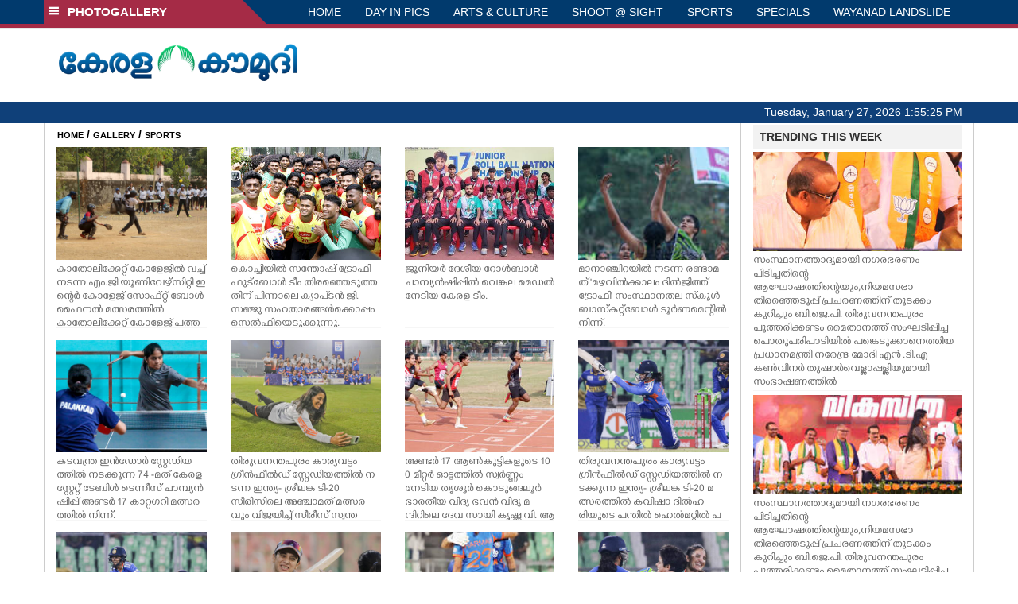

--- FILE ---
content_type: text/html; charset=UTF-8
request_url: https://keralakaumudi.com/photogallery/sports?t=1420949843
body_size: 10054
content:
<!DOCTYPE html PUBLIC "-//W3C//DTD XHTML 1.0 Transitional//EN" "http://www.w3.org/TR/xhtml1/DTD/xhtml1-transitional.dtd">
<html xmlns="http://www.w3.org/1999/xhtml">
<head>
    <script>
  (function(i,s,o,g,r,a,m){i['GoogleAnalyticsObject']=r;i[r]=i[r]||function(){
  (i[r].q=i[r].q||[]).push(arguments)},i[r].l=1*new Date();a=s.createElement(o),
  m=s.getElementsByTagName(o)[0];a.async=1;a.src=g;m.parentNode.insertBefore(a,m)
  })(window,document,'script','https://www.google-analytics.com/analytics.js','ga');
  ga('create', 'UA-39249489-10', 'auto');
  ga('send', 'pageview');
</script>
<!-- Common Tracking Code -->
<script async src="https://www.googletagmanager.com/gtag/js?id=UA-39249489-14"></script>
<script>
  window.dataLayer = window.dataLayer || [];
  function gtag(){dataLayer.push(arguments);}
  gtag('js', new Date());
  gtag('config', 'UA-39249489-14');
</script>    <meta http-equiv="Content-Type" content="text/html; charset=utf-8" />
    <meta name="viewport" content="width=device-width, initial-scale=1, maximum-scale=1, user-scalable=no">
    <meta property="og:title" content="Latest News Photos | Kerala | Keralakaumudi.com" />
    <meta property="og:site_name" content="Keralakaumudi.com" />
    <meta property="og:url" content="Keralakaumudi.com" />
    <meta property="og:description" content="View the latest Multimedia News Photo Galleries and Vibrant Pictures from Kerala. Browse Photo Galleries and Pictures by News Photographers at Keralakaumudi, Kerala, India. " />
    <title>SPORTS | Latest News Photos | Kerala | Keralakaumudi.com</title>
    <style>
    @font-face {
        font-family: 'Kaumudi';
        src: url('/photogallery/assets/css/fonts/Kaumudi.eot'); /* IE9 Compat Modes */
        src: url('/photogallery/assets/css/fonts/Kaumudi.eot?#iefix') format('embedded-opentype'), /* IE6-IE8 */
             url('/photogallery/assets/css/fonts/Kaumudi.woff2') format('woff2'), /* Super Modern Browsers */
             url('/photogallery/assets/css/fonts/Kaumudi.woff') format('woff'), /* Pretty Modern Browsers */
             url('/photogallery/assets/css/fonts/Kaumudi.ttf') format('truetype'), /* Safari, Android, iOS */
             url('/photogallery/assets/css/fonts/Kaumudi.svg#svgFontName') format('svg'); /* Legacy iOS */
    }
</style>
<link rel="shortcut icon" type="image/x-icon" href="/photogallery/assets/imgs/favicon.ico" />
<!-- Boostrap CSS -->
<link rel="stylesheet" href="/photogallery/assets/css/vendor/bootstrap.min.css" />
<!-- Owl Carousel CSS -->
<link rel="stylesheet" href="/photogallery/assets/css/gstyle.css?v=2.0.2" />
<!-- Font Awesome Icon -->
<link rel="stylesheet" href="/photogallery/assets/css/vendor/BeatPicker.min.css" />
<!-- Normalize CSS -->
<link rel="stylesheet" href="/photogallery/assets/css/vendor/demos.css" />
<!-- Carousel  -->
<link rel="stylesheet" href="/photogallery/assets/css/vendor/carousel.css?v=1.1.3" />
<!-- Light box  -->
<link rel="stylesheet" href="/photogallery/assets/css/vendor/ekko-lightbox.css" />
    </head>
<body>
    <!--<script>
    function getRandomInt(min, max) {
        min = Math.ceil(min);
        max = Math.floor(max);
        return Math.floor(Math.random() * (max - min + 1)) + min;
    }
    var url_string = window.location.href;
    var main_url = url_string.split('?');
    var url = new URL(url_string);
    var timeStamp = url.searchParams.get("t");
    if (!timeStamp) {
        //var d = new Date(new Date());
        console.log(main_url[0] + '?t=' + getRandomInt(1111, 9999999999999989));
        window.location = main_url[0] + '?t=' + getRandomInt(1111,9999999999999989);
    }
</script>-->
<div class="slide-menu shadow" data-isvisible="false">
    <div class="nav-side-menu">
        <div class="brand">SECTIONS <span class="close-menu">&#x2716; CLOSE</span></div>
        <div class="menu-list">
            <ul id="menu-content" class="menu-content collapse out">
                <li>
                    <a href="https://keralakaumudi.com/"><img style="width:13px;margin-top:-2px;" src="https://keralakaumudi.com/news/images/home.png"> HOME</a>
                </li>
                <li>
                    <a href="https://keralakaumudi.com/news/latest.php"><img style="width:13px;margin-top:-2px;" src="https://keralakaumudi.com/news/images/latest.png"> LATEST</a>
                </li>
                <li>
                    <a href="https://keralakaumudi.com/news/audio.php"><img style="width:13px;margin-top:-2px;" src="https://keralakaumudi.com/news/images/audio-icon.png"> AUDIO</a>
                </li>
                <li>
                    <a href="https://keralakaumudi.com/news/notified-news.php"><img style="width:13px;margin-top:-2px;" src="https://keralakaumudi.com/news/images/bell.png"> NOTIFIED NEWS</a>
                </li>
                <li>
                    <a href="https://keralakaumudi.com/news/poll-archives.php"><img style="width:13px;margin-top:-2px;" src="https://keralakaumudi.com/news/images/poll.png"> POLL</a>
                </li>
                                                <li data-toggle="collapse" data-target="#sm_kerala" class="collapsed">
                    <a href="https://keralakaumudi.com/news/section.php?cid=9">
                        <img style="width:13px;margin-top:-2px;" src="https://keralakaumudi.com//static/category/9/111249.jpeg">
                        KERALA                    </a>
                    <span class="arrow"></span>                </li>
                
                                <ul class="sub-menu collapse" id="sm_kerala">
                                        <li><a href="https://keralakaumudi.com/news/timeline.php?cid=9">&#10097; Timeline</a></li>
                                                                                <li><a href="https://keralakaumudi.com/news/sub-section.php?cid=9&sid=75">&#10097; GENERAL</a></li>
                                        
                                
                                                        <li><a href="https://keralakaumudi.com/news/sub-section.php?cid=9&sid=76">&#10097; POLITICS</a></li>
                                        
                                
                                                        <li><a href="https://keralakaumudi.com/news/sub-section.php?cid=9&sid=77">&#10097; SPECIAL</a></li>
                                        
                                
                                                        <li><a href="https://keralakaumudi.com/news/sub-section.php?cid=9&sid=79">&#10097; INFORMATION</a></li>
                                        
                                
                                                        <li><a href="https://keralakaumudi.com/news/sub-section.php?cid=9&sid=268">&#10097; KALOLSAVAM</a></li>
                                        
                                
                                                        <li><a href="https://keralakaumudi.com/news/sub-section.php?cid=9&sid=107">&#10097; SOCIAL MEDIA</a></li>
                                        
                                
                                                        <li><a href="https://keralakaumudi.com/news/sub-section.php?cid=9&sid=45">&#10097; SNAKE MASTER</a></li>
                                        
                                
                                                        <li><a href="https://keralakaumudi.com/news/sub-section.php?cid=9&sid=273">&#10097; SREENIVASAN</a></li>
                                        
                                
                                                        <li><a href="https://keralakaumudi.com/news/sub-section.php?cid=9&sid=272">&#10097; LOCAL BODY POLLS</a></li>
                                                            
                </ul>
                
                                                <li data-toggle="collapse" data-target="#sm_local" class="collapsed">
                    <a href="https://keralakaumudi.com/news/section.php?cid=11">
                        <img style="width:13px;margin-top:-2px;" src="https://keralakaumudi.com//static/category/11/111817.jpeg">
                        LOCAL                    </a>
                    <span class="arrow"></span>                </li>
                
                                <ul class="sub-menu collapse" id="sm_local">
                                        <li><a href="https://keralakaumudi.com/news/timeline.php?cid=11">&#10097; Timeline</a></li>
                                                                                <li><a href="https://keralakaumudi.com/news/sub-section.php?cid=11&sid=30">&#10097; THIRUVANANTHAPURAM</a></li>
                                        
                                
                                                        <li><a href="https://keralakaumudi.com/news/sub-section.php?cid=11&sid=31">&#10097; KOLLAM</a></li>
                                        
                                
                                                        <li><a href="https://keralakaumudi.com/news/sub-section.php?cid=11&sid=33">&#10097; PATHANAMTHITTA</a></li>
                                        
                                
                                                        <li><a href="https://keralakaumudi.com/news/sub-section.php?cid=11&sid=32">&#10097; ALAPPUZHA</a></li>
                                        
                                
                                                        <li><a href="https://keralakaumudi.com/news/sub-section.php?cid=11&sid=34">&#10097; KOTTAYAM</a></li>
                                        
                                
                                                        <li><a href="https://keralakaumudi.com/news/sub-section.php?cid=11&sid=35">&#10097; IDUKKI</a></li>
                                        
                                
                                                        <li><a href="https://keralakaumudi.com/news/sub-section.php?cid=11&sid=36">&#10097; ERNAKULAM</a></li>
                                        
                                
                                                        <li><a href="https://keralakaumudi.com/news/sub-section.php?cid=11&sid=37">&#10097; THRISSUR</a></li>
                                        
                                
                                                        <li><a href="https://keralakaumudi.com/news/sub-section.php?cid=11&sid=38">&#10097; PALAKKAD</a></li>
                                        
                                
                                                        <li><a href="https://keralakaumudi.com/news/sub-section.php?cid=11&sid=39">&#10097; MALAPPURAM</a></li>
                                        
                                
                                                        <li><a href="https://keralakaumudi.com/news/sub-section.php?cid=11&sid=40">&#10097; KOZHIKODE</a></li>
                                        
                                
                                                        <li><a href="https://keralakaumudi.com/news/sub-section.php?cid=11&sid=41">&#10097; WAYANAD</a></li>
                                        
                                
                                                        <li><a href="https://keralakaumudi.com/news/sub-section.php?cid=11&sid=42">&#10097; KANNUR</a></li>
                                        
                                
                                                        <li><a href="https://keralakaumudi.com/news/sub-section.php?cid=11&sid=43">&#10097; KASARGOD</a></li>
                                                            
                </ul>
                
                                                <li data-toggle="collapse" data-target="#sm_obituary" class="collapsed">
                    <a href="javascript:void(0);">
                        <img style="width:13px;margin-top:-2px;" src="https://keralakaumudi.com//static/category/10/111656.jpeg">
                        OBITUARY                    </a>
                    <span class="arrow"></span>                </li>
                
                                <ul class="sub-menu collapse" id="sm_obituary">
                                                                                <li><a href="https://keralakaumudi.com/news/sub-section.php?cid=10&sid=16">&#10097; THIRUVANANTHAPURAM</a></li>
                                        
                                
                                                        <li><a href="https://keralakaumudi.com/news/sub-section.php?cid=10&sid=17">&#10097; KOLLAM</a></li>
                                        
                                
                                                        <li><a href="https://keralakaumudi.com/news/sub-section.php?cid=10&sid=18">&#10097; ALAPPUZHA</a></li>
                                        
                                
                                                        <li><a href="https://keralakaumudi.com/news/sub-section.php?cid=10&sid=19">&#10097; PATHANAMTHITTA</a></li>
                                        
                                
                                                        <li><a href="https://keralakaumudi.com/news/sub-section.php?cid=10&sid=20">&#10097; KOTTAYAM</a></li>
                                        
                                
                                                        <li><a href="https://keralakaumudi.com/news/sub-section.php?cid=10&sid=21">&#10097; IDUKKI</a></li>
                                        
                                
                                                        <li><a href="https://keralakaumudi.com/news/sub-section.php?cid=10&sid=22">&#10097; ERNAKULAM</a></li>
                                        
                                
                                                        <li><a href="https://keralakaumudi.com/news/sub-section.php?cid=10&sid=23">&#10097; THRISSUR</a></li>
                                        
                                
                                                        <li><a href="https://keralakaumudi.com/news/sub-section.php?cid=10&sid=24">&#10097; PALAKKAD</a></li>
                                        
                                
                                                        <li><a href="https://keralakaumudi.com/news/sub-section.php?cid=10&sid=25">&#10097; MALAPPURAM</a></li>
                                        
                                
                                                        <li><a href="https://keralakaumudi.com/news/sub-section.php?cid=10&sid=26">&#10097; KOZHIKODE</a></li>
                                        
                                
                                                        <li><a href="https://keralakaumudi.com/news/sub-section.php?cid=10&sid=27">&#10097; WAYANAD</a></li>
                                        
                                
                                                        <li><a href="https://keralakaumudi.com/news/sub-section.php?cid=10&sid=28">&#10097; KANNUR</a></li>
                                        
                                
                                                        <li><a href="https://keralakaumudi.com/news/sub-section.php?cid=10&sid=29">&#10097; KASARGOD</a></li>
                                                            
                </ul>
                
                                                <li data-toggle="collapse" data-target="#sm_news 360" class="collapsed">
                    <a href="https://keralakaumudi.com/news/section.php?cid=40">
                        <img style="width:13px;margin-top:-2px;" src="https://keralakaumudi.com//static/category/40/195403.png">
                        NEWS 360                    </a>
                    <span class="arrow"></span>                </li>
                
                                <ul class="sub-menu collapse" id="sm_news 360">
                                        <li><a href="https://keralakaumudi.com/news/timeline.php?cid=40">&#10097; Timeline</a></li>
                                                                                <li><a href="https://keralakaumudi.com/news/sub-section.php?cid=40&sid=153">&#10097; NATIONAL</a></li>
                                        
                                
                                                        <li><a href="https://keralakaumudi.com/news/sub-section.php?cid=40&sid=154">&#10097; WORLD</a></li>
                                        
                                
                                                        <li><a href="https://keralakaumudi.com/news/sub-section.php?cid=40&sid=155">&#10097; GULF</a></li>
                                        
                                
                                                        <li><a href="https://keralakaumudi.com/news/sub-section.php?cid=40&sid=156">&#10097; EUROPE</a></li>
                                        
                                
                                                        <li><a href="https://keralakaumudi.com/news/sub-section.php?cid=40&sid=157">&#10097; AMERICA</a></li>
                                        
                                
                                                        <li><a href="https://keralakaumudi.com/news/sub-section.php?cid=40&sid=158">&#10097; SPORTS</a></li>
                                        
                                
                                                        <li><a href="https://keralakaumudi.com/news/sub-section.php?cid=40&sid=180">&#10097; BUSINESS</a></li>
                                        
                                
                                                        <li><a href="https://keralakaumudi.com/news/sub-section.php?cid=40&sid=253">&#10097; DEFENCE</a></li>
                                        
                                
                                                        <li><a href="https://keralakaumudi.com/news/sub-section.php?cid=40&sid=254">&#10097; EXPLAINER</a></li>
                                        
                                
                                                        <li><a href="https://keralakaumudi.com/news/sub-section.php?cid=40&sid=267">&#10097; OFFBEAT</a></li>
                                                            
                </ul>
                
                                                <li data-toggle="collapse" data-target="#sm_case diary" class="collapsed">
                    <a href="https://keralakaumudi.com/news/section.php?cid=41">
                        <img style="width:13px;margin-top:-2px;" src="https://keralakaumudi.com//static/category/41/201356.png">
                        CASE DIARY                    </a>
                    <span class="arrow"></span>                </li>
                
                                <ul class="sub-menu collapse" id="sm_case diary">
                                        <li><a href="https://keralakaumudi.com/news/timeline.php?cid=41">&#10097; Timeline</a></li>
                                                                                <li><a href="https://keralakaumudi.com/news/sub-section.php?cid=41&sid=159">&#10097; KERALA</a></li>
                                        
                                
                                                        <li><a href="https://keralakaumudi.com/news/sub-section.php?cid=41&sid=160">&#10097; INDIA</a></li>
                                        
                                
                                                        <li><a href="https://keralakaumudi.com/news/sub-section.php?cid=41&sid=161">&#10097; WORLD</a></li>
                                                            
                </ul>
                
                                                <li data-toggle="collapse" data-target="#sm_cinema" class="collapsed">
                    <a href="https://keralakaumudi.com/news/section.php?cid=4">
                        <img style="width:13px;margin-top:-2px;" src="https://keralakaumudi.com//static/category/4/110255.jpeg">
                        CINEMA                    </a>
                    <span class="arrow"></span>                </li>
                
                                <ul class="sub-menu collapse" id="sm_cinema">
                                        <li><a href="https://keralakaumudi.com/news/timeline.php?cid=4">&#10097; Timeline</a></li>
                                                                                <li><a href="https://keralakaumudi.com/news/sub-section.php?cid=4&sid=1">&#10097; NEWS</a></li>
                                        
                                
                                                        <li><a href="https://keralakaumudi.com/news/sub-section.php?cid=4&sid=2">&#10097; REVIEW</a></li>
                                        
                                
                                                        <li><a href="https://keralakaumudi.com/news/sub-section.php?cid=4&sid=3">&#10097; INTERVIEW</a></li>
                                                            
                </ul>
                
                                                <li data-toggle="collapse" data-target="#sm_opinion" class="collapsed">
                    <a href="https://keralakaumudi.com/news/section.php?cid=6">
                        <img style="width:13px;margin-top:-2px;" src="https://keralakaumudi.com//static/category/6/110541.jpeg">
                        OPINION                    </a>
                    <span class="arrow"></span>                </li>
                
                                <ul class="sub-menu collapse" id="sm_opinion">
                                        <li><a href="https://keralakaumudi.com/news/timeline.php?cid=6">&#10097; Timeline</a></li>
                                                                                <li><a href="https://keralakaumudi.com/news/sub-section.php?cid=6&sid=4">&#10097; EDITORIAL</a></li>
                                        
                                
                                                        <li><a href="https://keralakaumudi.com/news/sub-section.php?cid=6&sid=5">&#10097; COLUMNS</a></li>
                                        
                                
                                                        <li><a href="https://keralakaumudi.com/news/sub-section.php?cid=6&sid=6">&#10097; FEATURE</a></li>
                                        
                                
                                                        <li><a href="https://keralakaumudi.com/news/sub-section.php?cid=6&sid=7">&#10097; INTERVIEW</a></li>
                                        
                                
                                                        <li><a href="https://keralakaumudi.com/news/sub-section.php?cid=6&sid=9">&#10097; VARAVISHESHAM</a></li>
                                                            
                </ul>
                
                                                <li data-toggle="collapse" data-target="#sm_photos" class="collapsed">
                    <a href="https://keralakaumudi.com/photogallery/?t=804398331">
                        <img style="width:13px;margin-top:-2px;" src="https://keralakaumudi.com//static/category/16/133132.png">
                        PHOTOS                    </a>
                    <span class="arrow"></span>                </li>
                
                                <ul class="sub-menu collapse" id="sm_photos">
                                                                                <li><a href="https://keralakaumudi.com/photogallery/day-in-pics">&#10097; DAY IN PICS</a></li>
                                        
                                
                                                        <li><a href="https://keralakaumudi.com/photogallery/arts-and-culture">&#10097; ARTS & CULTURE</a></li>
                                        
                                
                                                        <li><a href="https://keralakaumudi.com/photogallery/shoot-at-sight">&#10097; SHOOT @ SIGHT</a></li>
                                        
                                
                                                        <li><a href="https://keralakaumudi.com/photogallery/sports">&#10097; SPORTS</a></li>
                                        
                                
                                                        <li><a href="https://keralakaumudi.com/photogallery/specials">&#10097; SPECIALS</a></li>
                                        
                                
                                                        <li><a href="https://keralakaumudi.com/photogallery/wayanad-landslide">&#10097; WAYANAD LANDSLIDE</a></li>
                                                            
                </ul>
                
                                                <li data-toggle="collapse" data-target="#sm_lifestyle" class="collapsed">
                    <a href="https://keralakaumudi.com/news/section.php?cid=8">
                        <img style="width:13px;margin-top:-2px;" src="https://keralakaumudi.com//static/category/8/110954.jpeg">
                        LIFESTYLE                    </a>
                    <span class="arrow"></span>                </li>
                
                                <ul class="sub-menu collapse" id="sm_lifestyle">
                                        <li><a href="https://keralakaumudi.com/news/timeline.php?cid=8">&#10097; Timeline</a></li>
                                                                                <li><a href="https://keralakaumudi.com/news/sub-section.php?cid=8&sid=181">&#10097; HEALTH</a></li>
                                        
                                
                                                        <li><a href="https://keralakaumudi.com/news/sub-section.php?cid=8&sid=60">&#10097; KAUTHUKAM</a></li>
                                        
                                
                                                        <li><a href="https://keralakaumudi.com/news/sub-section.php?cid=8&sid=185">&#10097; FINANCE</a></li>
                                        
                                
                                                        <li><a href="https://keralakaumudi.com/news/sub-section.php?cid=8&sid=62">&#10097; FOOD</a></li>
                                        
                                
                                                        <li><a href="https://keralakaumudi.com/news/sub-section.php?cid=8&sid=65">&#10097; TRAVEL</a></li>
                                        
                                
                                                        <li><a href="https://keralakaumudi.com/news/sub-section.php?cid=8&sid=64">&#10097; TECH</a></li>
                                        
                                
                                                        <li><a href="https://keralakaumudi.com/news/sub-section.php?cid=8&sid=61">&#10097; MY HOME & TIPS</a></li>
                                        
                                
                                                        <li><a href="https://keralakaumudi.com/news/sub-section.php?cid=8&sid=66">&#10097; SHE</a></li>
                                        
                                
                                                        <li><a href="https://keralakaumudi.com/news/sub-section.php?cid=8&sid=63">&#10097; BEAUTY</a></li>
                                        
                                
                                                        <li><a href="https://keralakaumudi.com/news/sub-section.php?cid=8&sid=163">&#10097; AUTO</a></li>
                                        
                                
                                                        <li><a href="https://keralakaumudi.com/news/sub-section.php?cid=8&sid=70">&#10097; AGRICULTURE</a></li>
                                        
                                
                                                        <li><a href="https://keralakaumudi.com/news/sub-section.php?cid=8&sid=182">&#10097; KIDS CORNER</a></li>
                                                            
                </ul>
                
                                                <li data-toggle="collapse" data-target="#sm_spiritual" class="collapsed">
                    <a href="https://keralakaumudi.com/news/section.php?cid=42">
                        <img style="width:13px;margin-top:-2px;" src="https://keralakaumudi.com//static/category/42/203520.png">
                        SPIRITUAL                    </a>
                    <span class="arrow"></span>                </li>
                
                                <ul class="sub-menu collapse" id="sm_spiritual">
                                        <li><a href="https://keralakaumudi.com/news/timeline.php?cid=42">&#10097; Timeline</a></li>
                                                                                <li><a href="https://keralakaumudi.com/news/sub-section.php?cid=42&sid=165">&#10097; MAYILPEELI</a></li>
                                        
                                
                                                        <li><a href="https://keralakaumudi.com/news/sub-section.php?cid=42&sid=167">&#10097; GURUMARGAM</a></li>
                                        
                                
                                                        <li><a href="https://keralakaumudi.com/news/sub-section.php?cid=42&sid=171">&#10097; TEMPLE</a></li>
                                        
                                
                                                        <li><a href="https://keralakaumudi.com/news/sub-section.php?cid=42&sid=172">&#10097; RITUALS</a></li>
                                        
                                
                                                        <li><a href="https://keralakaumudi.com/news/sub-section.php?cid=42&sid=209">&#10097; VASTHU</a></li>
                                                            
                </ul>
                
                                                <li data-toggle="collapse" data-target="#sm_info+" class="collapsed">
                    <a href="https://keralakaumudi.com/news/section.php?cid=43">
                        <img style="width:13px;margin-top:-2px;" src="https://keralakaumudi.com//static/category/43/204643.png">
                        INFO+                    </a>
                    <span class="arrow"></span>                </li>
                
                                <ul class="sub-menu collapse" id="sm_info+">
                                        <li><a href="https://keralakaumudi.com/news/timeline.php?cid=43">&#10097; Timeline</a></li>
                                                                                <li><a href="https://keralakaumudi.com/news/sub-section.php?cid=43&sid=176">&#10097; EDUCATION</a></li>
                                        
                                
                                                        <li><a href="https://keralakaumudi.com/news/sub-section.php?cid=43&sid=173">&#10097; CAREER</a></li>
                                        
                                
                                                        <li><a href="https://keralakaumudi.com/news/sub-section.php?cid=43&sid=174">&#10097; GK</a></li>
                                                            
                </ul>
                
                                                <li data-toggle="collapse" data-target="#sm_art" class="collapsed">
                    <a href="https://keralakaumudi.com/news/section.php?cid=45">
                        <img style="width:13px;margin-top:-2px;" src="https://keralakaumudi.com//static/category/45/205723.png">
                        ART                    </a>
                    <span class="arrow"></span>                </li>
                
                                <ul class="sub-menu collapse" id="sm_art">
                                        <li><a href="https://keralakaumudi.com/news/timeline.php?cid=45">&#10097; Timeline</a></li>
                                                                                <li><a href="https://keralakaumudi.com/news/sub-section.php?cid=45&sid=179">&#10097; NEWS</a></li>
                                                            
                </ul>
                
                                                <li data-toggle="collapse" data-target="#sm_astro" class="collapsed">
                    <a href="https://keralakaumudi.com/news/section.php?cid=2">
                        <img style="width:13px;margin-top:-2px;" src="https://keralakaumudi.com//static/category/2/105906.jpeg">
                        ASTRO                    </a>
                    <span class="arrow"></span>                </li>
                
                                <ul class="sub-menu collapse" id="sm_astro">
                                        <li><a href="https://keralakaumudi.com/news/timeline.php?cid=2">&#10097; Timeline</a></li>
                                                                                <li><a href="https://keralakaumudi.com/news/sub-section.php?cid=2&sid=47">&#10097; WEEKLY PREDICTIONS</a></li>
                                        
                                
                                                        <li><a href="https://keralakaumudi.com/news/sub-section.php?cid=2&sid=48">&#10097; YOURS TOMORROW</a></li>
                                        
                                
                                                        <li><a href="https://keralakaumudi.com/news/sub-section.php?cid=2&sid=255">&#10097; VISWASAM</a></li>
                                                            
                </ul>
                
                                                <li data-toggle="collapse" data-target="#sm_cartoons" class="collapsed">
                    <a href="https://keralakaumudi.com/cartoon/?t=1838324803">
                        <img style="width:13px;margin-top:-2px;" src="https://keralakaumudi.com//static/category/31/091314.png">
                        CARTOONS                    </a>
                    <span class="arrow"></span>                </li>
                
                                <ul class="sub-menu collapse" id="sm_cartoons">
                                                                                <li><a href="https://keralakaumudi.com/cartoon/political-cartoon">&#10097; POLITICAL CARTOON</a></li>
                                        
                                
                                                        <li><a href="https://keralakaumudi.com/cartoon/pocket-cartoon">&#10097; POCKET CARTOON</a></li>
                                                            
                </ul>
                
                                                <li data-toggle="collapse" data-target="#sm_literature" class="collapsed">
                    <a href="https://keralakaumudi.com/news/section.php?cid=46">
                        <img style="width:13px;margin-top:-2px;" src="https://keralakaumudi.com//static/category/46/102751.png">
                        LITERATURE                    </a>
                    <span class="arrow"></span>                </li>
                
                                <ul class="sub-menu collapse" id="sm_literature">
                                        <li><a href="https://keralakaumudi.com/news/timeline.php?cid=46">&#10097; Timeline</a></li>
                                                                                <li><a href="https://keralakaumudi.com/news/sub-section.php?cid=46&sid=183">&#10097; KAVITHA</a></li>
                                        
                                
                                                        <li><a href="https://keralakaumudi.com/news/sub-section.php?cid=46&sid=187">&#10097; BOOK REVIEW</a></li>
                                        
                                
                                                        <li><a href="https://keralakaumudi.com/news/sub-section.php?cid=46&sid=188">&#10097; NEWS</a></li>
                                        
                                
                                                        <li><a href="https://keralakaumudi.com/news/sub-section.php?cid=46&sid=192">&#10097; INTERVIEW</a></li>
                                        
                                
                                                        <li><a href="https://keralakaumudi.com/news/sub-section.php?cid=46&sid=223">&#10097; KATHA</a></li>
                                                            
                </ul>
                
                                                <li data-toggle="collapse" data-target="#sm_business" class="collapsed">
                    <a href="https://keralakaumudi.com/news/section.php?cid=32">
                        <img style="width:13px;margin-top:-2px;" src="https://keralakaumudi.com//static/category/32/055532.jpeg">
                        BUSINESS                    </a>
                    <span class="arrow"></span>                </li>
                
                                <ul class="sub-menu collapse" id="sm_business">
                                        <li><a href="https://keralakaumudi.com/news/timeline.php?cid=32">&#10097; Timeline</a></li>
                                                                                <li><a href="https://keralakaumudi.com/news/sub-section.php?cid=32&sid=113">&#10097; KERALA</a></li>
                                        
                                
                                                        <li><a href="https://keralakaumudi.com/news/sub-section.php?cid=32&sid=114">&#10097; INDIA</a></li>
                                                            
                </ul>
                
                                                <li data-toggle="collapse" data-target="#sm_zoom" class="collapsed">
                    <a href="https://keralakaumudi.com/news/section.php?cid=54">
                        <img style="width:13px;margin-top:-2px;" src="https://keralakaumudi.com//static/category/54/111522.png">
                        ZOOM                    </a>
                    <span class="arrow"></span>                </li>
                
                                <ul class="sub-menu collapse" id="sm_zoom">
                                        <li><a href="https://keralakaumudi.com/news/timeline.php?cid=54">&#10097; Timeline</a></li>
                                                                                <li><a href="https://keralakaumudi.com/news/sub-section.php?cid=54&sid=220">&#10097; ZOOM</a></li>
                                                            
                </ul>
                
                                <!--<li>
                    <a href="https://www.youtube.com/Kaumudy"><img style="width:13px;margin-top:-2px;" src="https://keralakaumudi.com/news/assets/images/ytube.png"> YouTube</a>
                </li>-->
            </ul>
        </div>
    </div>
</div>
<div class="slide-menu-bg" style="display:none">&nbsp;</div>    <nav class="navbar navbar-default navbar-fixed-top g_menu_div">
    <div class="container">
        <!-- Brand and toggle get grouped for better mobile display -->
        <div class="navbar-header no-bg">
            <button type="button" class="navbar-toggle collapsed" data-toggle="collapse" data-target="#bs-example-navbar-collapse-1" aria-expanded="false">
                <span class="sr-only">Toggle navigation</span>
                <span class="icon-bar"></span>
                <span class="icon-bar"></span>
                <span class="icon-bar"></span>
            </button>
            <a class="navbar-brand heading-block no-bg adj_head toggle-sections" href="#"><img class="menu-icon" src="/photogallery/assets/imgs/section-ico.png" />&nbsp;&nbsp;PHOTOGALLERY</a>
        </div>
                <!-- Collect the nav links, forms, and other content for toggling -->
        <div class="collapse navbar-collapse" id="bs-example-navbar-collapse-1">
            <ul class="nav navbar-nav menu-position">
                <li><a href="/photogallery/">HOME</a></li>
                                <li><a href="/photogallery/day-in-pics">DAY IN PICS</a></li>
                                <li><a href="/photogallery/arts-and-culture">ARTS & CULTURE</a></li>
                                <li><a href="/photogallery/shoot-at-sight">SHOOT @ SIGHT</a></li>
                                <li><a href="/photogallery/sports">SPORTS</a></li>
                                <li><a href="/photogallery/specials">SPECIALS</a></li>
                                <li><a href="/photogallery/wayanad-landslide">WAYANAD LANDSLIDE</a></li>
                            </ul>
        </div><!-- /.navbar-collapse -->
    </div><!-- /.container-fluid -->
    <div style="float:left;width:100%;height:5px; background:#a52b46;"></div>
</nav>

<!--Logo part-->
<!--Header Logo Part-->
<div class="container-fluid g_backcolor header_top">
    <div class="container">
        <div class="row">
            <div class="col-lg-4 col-md-4 col-sm-6 col-xs-12">
                <a href="/photogallery/">
                    <img style="margin-top:4%;" alt="Kaumudi-Logo" src="/photogallery/assets/imgs/logo.png"/>
                </a>
            </div>
            <div class="col-lg-8 col-md-8 col-sm-6 col-xs-12 hidden-xs">
                <script async src="//pagead2.googlesyndication.com/pagead/js/adsbygoogle.js"></script>
        <!-- KK_Mobile_Version -->
        <ins class="adsbygoogle"
             style="display:block"
             data-ad-client="ca-pub-6893276202082753"
             data-ad-slot="2889889289"
             data-ad-format="auto"></ins>
        <script>
            (adsbygoogle = window.adsbygoogle || []).push({});
        </script> 
            </div>
        </div>
    </div>
</div>
<!--Header Logo Part-->
<!--Header Clock Part-->
<div class="container-fluid g_headcolor g_menu_div no-bg">
    <div class="container">
        <div id="clockbox"></div>
    </div>
</div>
<!--Header Clock Part-->    <style> .col-md-3 { margin-bottom: 10px; } </style>
    <!--Section 1-->
    <div class="container-fluid">
        <div class="container g_ovr_hidden">
            <div style="border-left: solid 1px #CCC;border-right: solid 1px #CCC;" class="row">
                <!--Slider Section / Img_Dimesnions:847px*565px / Thumb:72px*72px-->
                <div style="border-right: solid 1px #CCC; padding:0px" class="col-md-9 g_ovr_hidden">
                    <!--Search-->
                    <div style="clear:both;"></div>
                    <div class="g_sitemap">
                        <a target="_blank" href="/">HOME</a>&nbsp;/&nbsp;<a href="/photogallery">GALLERY</a>&nbsp;/&nbsp;<a href="#">SPORTS</a>
                    </div>                
                    <div class="col-md-3">
    <div class="g_fullwidth">
        <a href="/photogallery/sports/softball-match-1686665">
            <div style="background:url('/web-news/2026/01/NPTA0256485/image/thumb/19-soft-ball-01.1.3666213.jpg'); background-size: cover; background-position: center; padding-bottom: 75%;" class="g_cat_cont"></div>
        </a>
        <div class="small g_kfont g_hgt">കാതോലിക്കേറ്റ് കോളേജിൽ വച്ച് നടന്ന എം.ജി യൂണിവേഴ്സിറ്റി ഇന്റെർ കോളേജ് സോഫ്റ്റ് ബോൾ ഫൈനൽ മത്സരത്തിൽ കാതോലിക്കേറ്റ് കോളേജ് പത്തനംതിട്ടയും, യു.സി കോളേജ് ആലുവായും തമ്മിൽ ഏറ്റുമുട്ടിയപ്പോൾ മത്സരത്തിൽ കാതോലിക്കേറ്റ് കോളേജ് വിജയിച്ചു.</div>
    </div>
    <div class="g_sharethis">
        <div data-url="" data-title="" class="sharethis-inline-share-buttons"></div>
    </div>
</div>
<div class="col-md-3">
    <div class="g_fullwidth">
        <a href="/photogallery/sports/kerala-team-1683477">
            <div style="background:url('/web-news/2026/01/NEKM0433463/image/thumb/santhosh-trophy.1.3664000.jpg'); background-size: cover; background-position: center; padding-bottom: 75%;" class="g_cat_cont"></div>
        </a>
        <div class="small g_kfont g_hgt">കൊച്ചിയിൽ സന്തോഷ് ട്രോഫി ഫുട്ബോൾ ടീം തിരഞ്ഞെടുത്തതിന് പിന്നാലെ ക്യാപ്ടൻ ജി. സ‌ഞ്ജു സഹതാരങ്ങൾക്കൊപ്പം സെൽഫിയെടുക്കുന്നു.</div>
    </div>
    <div class="g_sharethis">
        <div data-url="" data-title="" class="sharethis-inline-share-buttons"></div>
    </div>
</div>
<div class="col-md-3">
    <div class="g_fullwidth">
        <a href="/photogallery/sports/kerala-team-1679644">
            <div style="background:url('/web-news/2026/01/NQLN0415673/image/thumb/1.1.3652107.jpg'); background-size: cover; background-position: center; padding-bottom: 75%;" class="g_cat_cont"></div>
        </a>
        <div class="small g_kfont g_hgt">ജൂനിയർ ദേശീയ റോൾബാൾ ചാമ്പ്യൻഷിപ്പിൽ വെങ്കല മെഡൽ നേടിയ കേരള ടീം.</div>
    </div>
    <div class="g_sharethis">
        <div data-url="" data-title="" class="sharethis-inline-share-buttons"></div>
    </div>
</div>
<div class="col-md-3">
    <div class="g_fullwidth">
        <a href="/photogallery/sports/basketball-1676061">
            <div style="background:url('/web-news/2026/01/NKOZ0311600/image/thumb/basktbll-.1.3640271.jpg'); background-size: cover; background-position: center; padding-bottom: 75%;" class="g_cat_cont"></div>
        </a>
        <div class="small g_kfont g_hgt">മാനാഞ്ചിറയിൽ നടന്ന രണ്ടാമത് 'മഴവിൽക്കാലം ദിൽജിത്ത് ട്രോഫി' സംസ്ഥാനതല സ്കൂൾ ബാസ്കറ്റ്ബോൾ ടൂർണമെന്റിൽ നിന്ന്.</div>
    </div>
    <div class="g_sharethis">
        <div data-url="" data-title="" class="sharethis-inline-share-buttons"></div>
    </div>
</div>
<div class="col-md-3">
    <div class="g_fullwidth">
        <a href="/photogallery/sports/table-tennis-champion-1674979">
            <div style="background:url('/web-news/2026/01/NEKM0431122/image/thumb/pic.1.3640955.jpg'); background-size: cover; background-position: center; padding-bottom: 75%;" class="g_cat_cont"></div>
        </a>
        <div class="small g_kfont g_hgt">കടവന്ത്ര ഇൻഡോർ സ്റ്റേഡിയത്തിൽ നടക്കുന്ന 74 -മത് കേരള സ്റ്റേറ്റ് ടേബിൾ ടെന്നീസ് ചാമ്പ്യൻഷിപ്പ് അണ്ടർ 17 കാറ്റഗറി മത്സരത്തിൽ നിന്ന്.</div>
    </div>
    <div class="g_sharethis">
        <div data-url="" data-title="" class="sharethis-inline-share-buttons"></div>
    </div>
</div>
<div class="col-md-3">
    <div class="g_fullwidth">
        <a href="/photogallery/day-in-pics/sports-1674599">
            <div style="background:url('/web-news/2026/01/NTVM0840485/image/thumb/1.1.3636028.jpg'); background-size: cover; background-position: center; padding-bottom: 75%;" class="g_cat_cont"></div>
        </a>
        <div class="small g_kfont g_hgt">തിരുവനന്തപുരം കാര്യവട്ടം ഗ്രീൻഫീൽഡ് സ്റ്റേഡിയത്തിൽ നടന്ന ഇന്ത്യ- ശ്രീലങ്ക ടി-20 സീരിസിലെ അഞ്ചാമത് മത്സരവും വിജയിച്ച് സീരീസ് സ്വന്തമാക്കിയ ഇന്ത്യൻ ടീമംഗങ്ങൾക്കൊപ്പം ജമീമ റോഡ്രിഗസ് സെല്ഫിയെടുക്കുന്നു</div>
    </div>
    <div class="g_sharethis">
        <div data-url="" data-title="" class="sharethis-inline-share-buttons"></div>
    </div>
</div>
<div class="col-md-3">
    <div class="g_fullwidth">
        <a href="/photogallery/sports/100-meter-race-1672148">
            <div style="background:url('/web-news/2025/12/NEKM0430488/image/thumb/pic.1.3633512.jpg'); background-size: cover; background-position: center; padding-bottom: 75%;" class="g_cat_cont"></div>
        </a>
        <div class="small g_kfont g_hgt">അണ്ടർ 17 ആൺകുട്ടികളുടെ 100 മീറ്റർ ഓട്ടത്തിൽ സ്വർണ്ണം നേടിയ തൃശൂർ കൊടുങ്ങലൂർ ഭാരതീയ വിദ്യ ഭവൻ വിദ്യ മന്ദിറിലെ ദേവ സായി കൃഷ്ണ വി. ആർ.</div>
    </div>
    <div class="g_sharethis">
        <div data-url="" data-title="" class="sharethis-inline-share-buttons"></div>
    </div>
</div>
<div class="col-md-3">
    <div class="g_fullwidth">
        <a href="/photogallery/day-in-pics/sports-1671112">
            <div style="background:url('/web-news/2025/12/NTVM0839422/image/thumb/s.1.3629990.jpg'); background-size: cover; background-position: center; padding-bottom: 75%;" class="g_cat_cont"></div>
        </a>
        <div class="small g_kfont g_hgt">തിരുവനന്തപുരം കാര്യവട്ടം ഗ്രീൻഫീൽഡ് സ്റ്റേഡിയത്തിൽ നടക്കുന്ന ഇന്ത്യ- ശ്രീലങ്ക ടി-20 മത്സരത്തിൽ  കവിഷാ ദിൽഹരിയുടെ പന്തിൽ  ഹെൽമറ്റിൽ പന്ത് തട്ടി  സ്‌മൃതി മന്ദന ഔട്ട്   ( എൽ.ബി.ഡബ്ള്യു ) ആകുന്നു</div>
    </div>
    <div class="g_sharethis">
        <div data-url="" data-title="" class="sharethis-inline-share-buttons"></div>
    </div>
</div>
<div class="col-md-3">
    <div class="g_fullwidth">
        <a href="/photogallery/day-in-pics/sports-1671109">
            <div style="background:url('/web-news/2025/12/NTVM0839411/image/thumb/s.1.3629963.jpg'); background-size: cover; background-position: center; padding-bottom: 75%;" class="g_cat_cont"></div>
        </a>
        <div class="small g_kfont g_hgt">തിരുവനന്തപുരം കാര്യവട്ടം ഗ്രീൻഫീൽഡ് സ്റ്റേഡിയത്തിൽ നടക്കുന്ന ഇന്ത്യ- ശ്രീലങ്ക ടി-20 മത്സരത്തിൽ  ഇന്ത്യയുടെ ജമീമ റോഡ്രിഗസിന്റെ പ്രകടനം</div>
    </div>
    <div class="g_sharethis">
        <div data-url="" data-title="" class="sharethis-inline-share-buttons"></div>
    </div>
</div>
<div class="col-md-3">
    <div class="g_fullwidth">
        <a href="/photogallery/day-in-pics/sports-1671106">
            <div style="background:url('/web-news/2025/12/NTVM0839410/image/thumb/smrithi.1.3629955.jpg'); background-size: cover; background-position: center; padding-bottom: 75%;" class="g_cat_cont"></div>
        </a>
        <div class="small g_kfont g_hgt">തിരുവനന്തപുരം കാര്യവട്ടം ഗ്രീൻഫീൽഡ് സ്റ്റേഡിയത്തിൽ നടക്കുന്ന ഇന്ത്യ- ശ്രീലങ്ക ടി-20 മത്സരത്തിൽ മുന്നോടിയായി  സ്‌മൃതി മന്ദന  ടീം അംഗങ്ങൾക്കൊപ്പം പരിശീലനത്തിനിടെ</div>
    </div>
    <div class="g_sharethis">
        <div data-url="" data-title="" class="sharethis-inline-share-buttons"></div>
    </div>
</div>
<div class="col-md-3">
    <div class="g_fullwidth">
        <a href="/photogallery/day-in-pics/sports-1671104">
            <div style="background:url('/web-news/2025/12/NTVM0839296/image/thumb/kaur.1.3628923.jpg'); background-size: cover; background-position: center; padding-bottom: 75%;" class="g_cat_cont"></div>
        </a>
        <div class="small g_kfont g_hgt">തിരുവനന്തപുരം കാര്യവട്ടം ഗ്രീൻഫീൽഡ് സ്റ്റേഡിയത്തിൽ നടക്കുന്ന ഇന്ത്യ- ശ്രീലങ്ക ടി-20 മത്സരത്തിൽ വിജയ റൺ നേടിയ ഷെഫാലി വെർമ്മയെ ക്യാപ്റ്റൻ ഹർമൻപ്രീത് കൗർ  കെട്ടിപിടിച്ച് അഭിനന്ദിക്കുന്നു</div>
    </div>
    <div class="g_sharethis">
        <div data-url="" data-title="" class="sharethis-inline-share-buttons"></div>
    </div>
</div>
<div class="col-md-3">
    <div class="g_fullwidth">
        <a href="/photogallery/day-in-pics/sports-1671102">
            <div style="background:url('/web-news/2025/12/NTVM0839406/image/thumb/shef.1.3629943.jpg'); background-size: cover; background-position: center; padding-bottom: 75%;" class="g_cat_cont"></div>
        </a>
        <div class="small g_kfont g_hgt">തിരുവനന്തപുരം കാര്യവട്ടം ഗ്രീൻഫീൽഡ് സ്റ്റേഡിയത്തിൽ നടക്കുന്ന ഇന്ത്യ- ശ്രീലങ്ക ടി-20 മത്സരത്തിൽ ശ്രീലങ്കയുടെ ഹാസിനി പെരേരയുടെ വിക്കറ്റ് നേടിയ രേണുക താക്കൂറിനെ അഭിനന്ദിക്കുന്ന ഷെഫാലി വെർമ്മ</div>
    </div>
    <div class="g_sharethis">
        <div data-url="" data-title="" class="sharethis-inline-share-buttons"></div>
    </div>
</div>
<div class="col-md-3">
    <div class="g_fullwidth">
        <a href="/photogallery/day-in-pics/sports-1671101">
            <div style="background:url('/web-news/2025/12/NMAN0643457/image/thumb/wicket.1.3628729.jpg'); background-size: cover; background-position: center; padding-bottom: 75%;" class="g_cat_cont"></div>
        </a>
        <div class="small g_kfont g_hgt">തിരുവനന്തപുരം കാര്യവട്ടം ഗ്രീൻഫീൽഡ് സ്റ്റേഡിയത്തിൽ നടക്കുന്ന ഇന്ത്യ- ശ്രീലങ്ക ടി-20 മത്സരത്തിൽ ശ്രീലങ്കയുടെ ഇമേഷാ ദുലാനിയുടെ വിക്കറ്റ് നേടിയ രേണുക താക്കൂറിനെയും ക്യാച്ചെടുത്ത ജമീമ റോഡ്രിഗസിനെയും അഭിനന്ദിക്കുന്ന ക്യാപ്റ്റൻ ഹർമൻപ്രീത് കൗർ. വിക്കറ്റ് കീപ്പർ റിച്ച ഘോഷ് സമീപം</div>
    </div>
    <div class="g_sharethis">
        <div data-url="" data-title="" class="sharethis-inline-share-buttons"></div>
    </div>
</div>
<div class="col-md-3">
    <div class="g_fullwidth">
        <a href="/photogallery/sports/sports-1668352">
            <div style="background:url('/web-news/2025/12/NKOZ0310317/image/thumb/gj.1.3622842.jpg'); background-size: cover; background-position: center; padding-bottom: 75%;" class="g_cat_cont"></div>
        </a>
        <div class="small g_kfont g_hgt">കോഴിക്കോട് കോർപ്പറേഷൻ സ്റ്റേഡിയത്തിൽ ഞായാഴ്ച്ച നടക്കുന്ന ഇന്ത്യൻ സൂപ്പർ ക്രോസ് റേസിംഗ് ലീഗ് 450 സിസി ഇന്റർനാഷണൽ</div>
    </div>
    <div class="g_sharethis">
        <div data-url="" data-title="" class="sharethis-inline-share-buttons"></div>
    </div>
</div>
<div class="col-md-3">
    <div class="g_fullwidth">
        <a href="/photogallery/sports/racing-1668347">
            <div style="background:url('/web-news/2025/12/NMAN0642475/image/thumb/fgj.1.3622658.jpg'); background-size: cover; background-position: center; padding-bottom: 75%;" class="g_cat_cont"></div>
        </a>
        <div class="small g_kfont g_hgt">കോഴിക്കോട് കോർപ്പറേഷൻ സ്റ്റേഡിയത്തിൽ ഞായാഴ്ച്ച നടക്കുന്ന ഇന്ത്യൻ സൂപ്പർ ക്രോസ് റേസിംഗ് ലീഗ് 450 സിസി ഇന്റർനാഷണൽ.</div>
    </div>
    <div class="g_sharethis">
        <div data-url="" data-title="" class="sharethis-inline-share-buttons"></div>
    </div>
</div>
<div class="col-md-3">
    <div class="g_fullwidth">
        <a href="/photogallery/shoot-at-sight/shoot-at-sight-1668131">
            <div style="background:url('/web-news/2025/12/NMAN0642198/image/thumb/gg.1.3620972.jpg'); background-size: cover; background-position: center; padding-bottom: 75%;" class="g_cat_cont"></div>
        </a>
        <div class="small g_kfont g_hgt">കോഴിക്കോട് കോർപ്പറേഷൻ സ്റ്റേഡിയത്തിൽ ഇന്ന് നടക്കുന്ന ഇന്ത്യൻ സൂപ്പർ ക്രോസ് റേസിംഗ് ലീഗ് പരിശീലനത്തിൽ നിന്ന് ഫോട്ടോ : രോഹിത്ത് തയ്യിൽ</div>
    </div>
    <div class="g_sharethis">
        <div data-url="" data-title="" class="sharethis-inline-share-buttons"></div>
    </div>
</div>
<div class="col-md-3">
    <div class="g_fullwidth">
        <a href="/photogallery/sports/wheelchair-race-winner-1667657">
            <div style="background:url('/web-news/2025/12/NPKD0094870/image/thumb/sports.1.3620659.jpg'); background-size: cover; background-position: center; padding-bottom: 75%;" class="g_cat_cont"></div>
        </a>
        <div class="small g_kfont g_hgt">കുടുംബശ്രീ ജില്ലാ മിഷൻ പാലക്കാട് ബഡ്സ് ഒളിമ്പിയ 2-0 പറളി ഹയർ സെക്കണ്ടറി സ്കൂൾ സിന്തറ്റിക്ക് ട്രാക്കിൽ നടന്ന ജില്ലാതല കായിക മത്സരത്തിൽ സിനിയർ ഗേൾസ് 50 മീറ്റർ വിൽചെയർ റെയ്സ് മത്സരത്തിൽ ഒന്നാം സ്ഥാനം നേടിയ കണ്ണാടി ബഡ്സ് സ്കൂളിലെ സിമി മോഹനനെ അഭിനന്തിക്കുന്ന പറളി സ്കൂളിലെ കായിക അധ്യാപകനായ പി. മനോജ്. എസ്. ധന്യ ടീച്ചർ സമീപം.</div>
    </div>
    <div class="g_sharethis">
        <div data-url="" data-title="" class="sharethis-inline-share-buttons"></div>
    </div>
</div>
<div class="col-md-3">
    <div class="g_fullwidth">
        <a href="/photogallery/sports/kalaripayattu-championship-1659934">
            <div style="background:url('/web-news/2025/12/NMAN0638654/image/thumb/divya.1.3599770.jpg'); background-size: cover; background-position: center; padding-bottom: 75%;" class="g_cat_cont"></div>
        </a>
        <div class="small g_kfont g_hgt">തിരുവനന്തപുരം സെൻട്രൽ സ്റ്റേഡിയത്തിൽ നടന്ന 67 -മത് സംസ്‌ഥാന കളരിപ്പയറ്റ് ചാമ്പ്യൻഷിപ്പിന്റെ ഉദ്ഘാടനത്തിന് ശേഷം ചെട്ടികുളങ്ങര കാശിനാഥ കളരിയിലെ അഭിജ അശോകുമായി അങ്കം കുറിക്കുന്ന സാംസ്‌കാരിക വകുപ്പ് ഡയറക്ടർ ഡോ. ദിവ്യ എസ്. അയ്യർ.</div>
    </div>
    <div class="g_sharethis">
        <div data-url="" data-title="" class="sharethis-inline-share-buttons"></div>
    </div>
</div>
<div class="col-md-3">
    <div class="g_fullwidth">
        <a href="/photogallery/sports/football-1657619">
            <div style="background:url('/web-news/2025/12/NKOZ0307570/image/thumb/vv.1.3581879.jpg'); background-size: cover; background-position: center; padding-bottom: 75%;" class="g_cat_cont"></div>
        </a>
        <div class="small g_kfont g_hgt">കോഴിക്കോട് കോർപ്പറേഷൻ സ്റ്റേഡിയത്തിൽ നടക്കുന്ന സൂപ്പർ ലീഗ് കേരള ഫുട്ബോളിൽ മലപ്പുറം എഫ്.സി ക്കെതിരെ ഗോൾ നേടിയ കാലിക്കറ്റ് എഫ്.സിയുടെ ആഹ്ളാദം.</div>
    </div>
    <div class="g_sharethis">
        <div data-url="" data-title="" class="sharethis-inline-share-buttons"></div>
    </div>
</div>
<div class="col-md-3">
    <div class="g_fullwidth">
        <a href="/photogallery/sports/kabaddi-championship-1649972">
            <div style="background:url('/web-news/2025/11/NKTM0301394/image/thumb/kabadi.1.3562036.jpg'); background-size: cover; background-position: center; padding-bottom: 75%;" class="g_cat_cont"></div>
        </a>
        <div class="small g_kfont g_hgt">പിടിച്ചു കെട്ടി... നാഗമ്പടം ഇൻഡോർ സ്റ്റേഡിയത്തിൽ നടന്ന കോട്ടയം ജില്ലാ കബഡി ചാമ്പ്യൻഷിപ്പിൽ സബ് ജൂനിയർ ആൺകുട്ടികളുടെ മത്സരത്തിൽ നിന്ന്.</div>
    </div>
    <div class="g_sharethis">
        <div data-url="" data-title="" class="sharethis-inline-share-buttons"></div>
    </div>
</div>

                    <div style="padding:0;" id="load-news-wrap" class="col-lg-12 col-md-12 col-sm-12 col-xs-12 no-padding"></div>
                    <!--LoadMore-->
                    <div style="margin: 15px 0 15px 0;" id="load-more-btn-wrap" class="col-lg-12 col-md-12 col-sm-12 col-xs-12 no-padding text-center">
                        <img id="loader" width="25" height="25" src="/photogallery/assets/imgs/loading.gif" style="display:none;" />
                        <button style="width: auto;font-size: 11px;font-weight: normal;padding: 5px 10px 5px 10px;" id="load-more-btn" data-cid="16" data-scid="126" class="load-more-btn">LOAD MORE</button>
                    </div>
                </div>                                
                <!--Slider Section-->
                <!--Latest Images Section-->
                <div class="col-md-3">
                    <div class="text-left g_gray_title"><strong>&nbsp;&nbsp;TRENDING THIS WEEK</strong></div>
                    <div class="g_fullwidth">
    <!--<div class="g_cat_cont">
        <a href="/photogallery/day-in-pics/day-in-pix-1687257">
            <img width="100%" class="lazy" src="/web-news/2026/01/NMAN0650410/image/thumb/thushar.1.3673561.jpg" />
        </a>
    </div>-->
    <a href="/photogallery/day-in-pics/day-in-pix-1687257">
        <div class="g_cat_cont" style="background:url('/web-news/2026/01/NMAN0650410/image/thumb/thushar.1.3673561.jpg')">
            <!--<img width="100%" class="lazy" src="/web-news/2026/01/NMAN0650410/image/thumb/thushar.1.3673561.jpg" />-->
        </div>
    </a>
    <div class="small g_kfont">
        സംസ്ഥാനത്താദ്യമായി നഗരഭരണം പിടിച്ചതിന്റെ ആഘോഷത്തിന്റെയും,നിയമസഭാ തിരഞ്ഞെടുപ്പ് പ്രചരണത്തിന് തുടക്കം കുറിച്ചും ബി.ജെ.പി. തിരുവനന്തപുരം പുത്തരിക്കണ്ടം മൈതാനത്ത് സംഘടിപ്പിച്ച പൊതുപരിപാടിയിൽ പങ്കെടുക്കാനെത്തിയ പ്രധാനമന്ത്രി നരേന്ദ്ര മോദി എൻ .ടി.എ കൺവീനർ തുഷാർവെള്ളാപ്പള്ളിയുമായി സംഭാഷണത്തിൽ    </div>
</div>
<div class="g_fullwidth">
    <!--<div class="g_cat_cont">
        <a href="/photogallery/day-in-pics/day-in-pix-1687248">
            <img width="100%" class="lazy" src="/web-news/2026/01/NMAN0650401/image/thumb/meyar.1.3673547.jpg" />
        </a>
    </div>-->
    <a href="/photogallery/day-in-pics/day-in-pix-1687248">
        <div class="g_cat_cont" style="background:url('/web-news/2026/01/NMAN0650401/image/thumb/meyar.1.3673547.jpg')">
            <!--<img width="100%" class="lazy" src="/web-news/2026/01/NMAN0650401/image/thumb/meyar.1.3673547.jpg" />-->
        </div>
    </a>
    <div class="small g_kfont">
        സംസ്ഥാനത്താദ്യമായി നഗരഭരണം പിടിച്ചതിന്റെ ആഘോഷത്തിന്റെയും,നിയമസഭാ തിരഞ്ഞെടുപ്പ് പ്രചരണത്തിന് തുടക്കം കുറിച്ചും ബി.ജെ.പി. തിരുവനന്തപുരം പുത്തരിക്കണ്ടം മൈതാനത്ത് സംഘടിപ്പിച്ച പൊതുപരിപാടിയിൽ പങ്കെടുക്കാനെത്തിയ പ്രധാനമന്ത്രി നരേന്ദ്ര മോദി മേയർ വി.വി രാജേഷിനെ കെട്ടിപ്പിടിച്ചഭിനന്ദിക്കുന്നു.ഡെപ്യൂട്ടി മേയർ ജി എസ് ആശാനാഥ്‌,ബി.ജെ.പി സിറ്റി ജില്ലാ പ്രസിഡന്റ് കരമന ജയൻ എന്നിവർ സമീപം    </div>
</div>
<div class="g_fullwidth">
    <!--<div class="g_cat_cont">
        <a href="/photogallery/day-in-pics/day-in-pix-1687253">
            <img width="100%" class="lazy" src="/web-news/2026/01/NMAN0650405/image/thumb/pm.1.3673556.jpg" />
        </a>
    </div>-->
    <a href="/photogallery/day-in-pics/day-in-pix-1687253">
        <div class="g_cat_cont" style="background:url('/web-news/2026/01/NMAN0650405/image/thumb/pm.1.3673556.jpg')">
            <!--<img width="100%" class="lazy" src="/web-news/2026/01/NMAN0650405/image/thumb/pm.1.3673556.jpg" />-->
        </div>
    </a>
    <div class="small g_kfont">
        നഗരത്തിൽ അലക്ഷ്യമായി  ചീറി പാഞ്ഞ്  ബൈക്ക് ഓടിച്ചു പോകുന്നവരെ  കണ്ടാൽ ഫോട്ടോ എടുക്കണേ  .സ്റ്റോറി ഉണ്ട് രാജേഷ് സർ പറഞ്ഞ സ്റ്റോറി    </div>
</div>
<div class="g_fullwidth">
    <!--<div class="g_cat_cont">
        <a href="/photogallery/day-in-pics/day-in-pix-1687255">
            <img width="100%" class="lazy" src="/web-news/2026/01/NMAN0650407/image/thumb/pm.1.3673558.jpg" />
        </a>
    </div>-->
    <a href="/photogallery/day-in-pics/day-in-pix-1687255">
        <div class="g_cat_cont" style="background:url('/web-news/2026/01/NMAN0650407/image/thumb/pm.1.3673558.jpg')">
            <!--<img width="100%" class="lazy" src="/web-news/2026/01/NMAN0650407/image/thumb/pm.1.3673558.jpg" />-->
        </div>
    </a>
    <div class="small g_kfont">
        സംസ്ഥാനത്താദ്യമായി നഗരഭരണം പിടിച്ചതിന്റെ ആഘോഷത്തിന്റെയും,നിയമസഭാ തിരഞ്ഞെടുപ്പ് പ്രചരണത്തിന് തുടക്കം കുറിച്ചും ബി.ജെ.പി. തിരുവനന്തപുരം പുത്തരിക്കണ്ടം മൈതാനത്ത് സംഘടിപ്പിച്ച പൊതുപരിപാടിയിൽ പ്രസംഗിക്കുന്ന പ്രധാനമന്ത്രി നരേന്ദ്ര മോദി    </div>
</div>
<div class="g_fullwidth">
    <!--<div class="g_cat_cont">
        <a href="/photogallery/day-in-pics/day-in-pix-1687256">
            <img width="100%" class="lazy" src="/web-news/2026/01/NMAN0650408/image/thumb/sabu.1.3673559.jpg" />
        </a>
    </div>-->
    <a href="/photogallery/day-in-pics/day-in-pix-1687256">
        <div class="g_cat_cont" style="background:url('/web-news/2026/01/NMAN0650408/image/thumb/sabu.1.3673559.jpg')">
            <!--<img width="100%" class="lazy" src="/web-news/2026/01/NMAN0650408/image/thumb/sabu.1.3673559.jpg" />-->
        </div>
    </a>
    <div class="small g_kfont">
        സംസ്ഥാനത്താദ്യമായി നഗരഭരണം പിടിച്ചതിന്റെ ആഘോഷത്തിന്റെയും നിയമസഭാ തിരഞ്ഞെടുപ്പ് പ്രചാരണത്തിന് തുടക്കംകുറിച്ചും ബി.ജെ.പി. തിരുവനന്തപുരം പുത്തരിക്കണ്ടം മൈതാനത്ത് സംഘടിപ്പിച്ച പൊതുപരിപാടിയിൽ പങ്കെടുക്കാനെത്തിയ പ്രധാനമന്ത്രി നരേന്ദ്രമോദി സാബു ജേക്കബുമായി സംഭാഷണത്തിൽ.എൻ.ഡി.എ കൺവീനർ തുഷാർ വെള്ളാപ്പള്ളി,ബി.ജെ.പി സംസ്‌ഥാന പ്രസിഡന്റ് രാജീവ് ചന്ദ്രശേഖർ എന്നിവർ സമീപം    </div>
</div>
<div class="g_fullwidth">
    <!--<div class="g_cat_cont">
        <a href="/photogallery/day-in-pics/day-in-pix-1687260">
            <img width="100%" class="lazy" src="/web-news/2026/01/NMAN0650412/image/thumb/modhi.1.3673563.jpg" />
        </a>
    </div>-->
    <a href="/photogallery/day-in-pics/day-in-pix-1687260">
        <div class="g_cat_cont" style="background:url('/web-news/2026/01/NMAN0650412/image/thumb/modhi.1.3673563.jpg')">
            <!--<img width="100%" class="lazy" src="/web-news/2026/01/NMAN0650412/image/thumb/modhi.1.3673563.jpg" />-->
        </div>
    </a>
    <div class="small g_kfont">
        സംസ്ഥാനത്താദ്യമായി നഗരഭരണം പിടിച്ചതിന്റെ ആഘോഷത്തിന്റെയും,നിയമസഭാ തിരഞ്ഞെടുപ്പ് പ്രചരണത്തിന് തുടക്കം കുറിച്ചും ബി.ജെ.പി. തിരുവനന്തപുരം പുത്തരിക്കണ്ടം മൈതാനത്ത് സംഘടിപ്പിച്ച പൊതുപരിപാടിയിൽ പങ്കെടുക്കാനെത്തിയ പ്രധാനമന്ത്രി നരേന്ദ്ര മോദി    </div>
</div>
<div class="g_fullwidth">
    <!--<div class="g_cat_cont">
        <a href="/photogallery/day-in-pics/day-in-pix-1687271">
            <img width="100%" class="lazy" src="/web-news/2026/01/NMAN0650424/image/thumb/upaharam.1.3673577.jpg" />
        </a>
    </div>-->
    <a href="/photogallery/day-in-pics/day-in-pix-1687271">
        <div class="g_cat_cont" style="background:url('/web-news/2026/01/NMAN0650424/image/thumb/upaharam.1.3673577.jpg')">
            <!--<img width="100%" class="lazy" src="/web-news/2026/01/NMAN0650424/image/thumb/upaharam.1.3673577.jpg" />-->
        </div>
    </a>
    <div class="small g_kfont">
        സംസ്ഥാനത്താദ്യമായി നഗരഭരണം പിടിച്ചതിന്റെ ആഘോഷത്തിന്റെയും,നിയമസഭാ തിരഞ്ഞെടുപ്പ് പ്രചരണത്തിന് തുടക്കം കുറിച്ചും ബി.ജെ.പി. തിരുവനന്തപുരം പുത്തരിക്കണ്ടം മൈതാനത്ത് സംഘടിപ്പിച്ച പൊതുപരിപാടിയിൽ പങ്കെടുക്കാനെത്തിയ പ്രധാനമന്ത്രി നരേന്ദ്ര മോദിയെ വലിയ ഹരമണിയിച്ച ശേഷം അയ്യപ്പ വിഗ്രഹം നൽകി സ്വീകരിക്കുന്ന ബി.ജെ.പി സംസ്‌ഥാന പ്രസിഡന്റ് രാജീവ് ചന്ദ്രശേഖർ.ബി.ജെ.പി സംസ്‌ഥാന ജനറൽ സെക്രട്ടറി മാരായ എം.ടി രമേശ്,എസ്.സുരേഷ്, എൻ .ടി.എ കൺവീനർ തുഷാർവെള്ളാപ്പള്ളി,എന്നിവർ സമീപം    </div>
</div>
<div class="g_fullwidth">
    <!--<div class="g_cat_cont">
        <a href="/photogallery/day-in-pics/narendra-modi-1687270">
            <img width="100%" class="lazy" src="/web-news/2026/01/NMAN0650423/image/thumb/ayyappa.1.3673576.jpg" />
        </a>
    </div>-->
    <a href="/photogallery/day-in-pics/narendra-modi-1687270">
        <div class="g_cat_cont" style="background:url('/web-news/2026/01/NMAN0650423/image/thumb/ayyappa.1.3673576.jpg')">
            <!--<img width="100%" class="lazy" src="/web-news/2026/01/NMAN0650423/image/thumb/ayyappa.1.3673576.jpg" />-->
        </div>
    </a>
    <div class="small g_kfont">
        പ്രധാനമന്ത്രി നരേന്ദ്ര മോദിയെ വലിയ ഹരമണിയിച്ച ശേഷം അയ്യപ്പ വിഗ്രഹം നൽകി സ്വീകരിക്കുന്ന ബി.ജെ.പി സംസ്‌ഥാന പ്രസിഡന്റ് രാജീവ് ചന്ദ്രശേഖർ.    </div>
</div>
<div class="g_fullwidth">
    <!--<div class="g_cat_cont">
        <a href="/photogallery/day-in-pics/day-in-pix-1687247">
            <img width="100%" class="lazy" src="/web-news/2026/01/NMAN0650399/image/thumb/meyar.1.3673545.jpg" />
        </a>
    </div>-->
    <a href="/photogallery/day-in-pics/day-in-pix-1687247">
        <div class="g_cat_cont" style="background:url('/web-news/2026/01/NMAN0650399/image/thumb/meyar.1.3673545.jpg')">
            <!--<img width="100%" class="lazy" src="/web-news/2026/01/NMAN0650399/image/thumb/meyar.1.3673545.jpg" />-->
        </div>
    </a>
    <div class="small g_kfont">
        സംസ്ഥാനത്താദ്യമായി നഗരഭരണം പിടിച്ചതിന്റെ ആഘോഷത്തിന്റെയും,നിയമസഭാ തിരഞ്ഞെടുപ്പ് പ്രചരണത്തിന് തുടക്കം കുറിച്ചും ബി.ജെ.പി. തിരുവനന്തപുരം പുത്തരിക്കണ്ടം മൈതാനത്ത് സംഘടിപ്പിച്ച പൊതുപരിപാടിയിൽ പങ്കെടുക്കാനെത്തിയ പ്രധാനമന്ത്രി നരേന്ദ്ര മോദി മേയർ വി.വി രാജേഷിനെ കെട്ടിപ്പിടിച്ചഭിനന്ദിക്കുന്നു.ഡെപ്യൂട്ടി മേയർ ജി എസ് ആശാനാഥ്‌,ബി.ജെ.പി സിറ്റി ജില്ലാ പ്രസിഡന്റ് കരമന ജയൻ എന്നിവർ സമീപം    </div>
</div>
<div class="g_fullwidth">
    <!--<div class="g_cat_cont">
        <a href="/photogallery/day-in-pics/day-in-pix-1687259">
            <img width="100%" class="lazy" src="/web-news/2026/01/NMAN0650411/image/thumb/pm.1.3673562.jpg" />
        </a>
    </div>-->
    <a href="/photogallery/day-in-pics/day-in-pix-1687259">
        <div class="g_cat_cont" style="background:url('/web-news/2026/01/NMAN0650411/image/thumb/pm.1.3673562.jpg')">
            <!--<img width="100%" class="lazy" src="/web-news/2026/01/NMAN0650411/image/thumb/pm.1.3673562.jpg" />-->
        </div>
    </a>
    <div class="small g_kfont">
        സംസ്ഥാനത്താദ്യമായി നഗരഭരണം പിടിച്ചതിന്റെ ആഘോഷത്തിന്റെയും,നിയമസഭാ തിരഞ്ഞെടുപ്പ് പ്രചരണത്തിന് തുടക്കം കുറിച്ചും ബി.ജെ.പി. തിരുവനന്തപുരം പുത്തരിക്കണ്ടം മൈതാനത്ത് സംഘടിപ്പിച്ച പൊതുപരിപാടിയിൽ പങ്കെടുക്കാനെത്തിയ പ്രധാനമന്ത്രി നരേന്ദ്ര മോദി ബി.ജെ.പി സംസ്‌ഥാന പ്രസിഡന്റ് രാജീവ് ചന്ദ്രശേഖർ എന്നിവർ എൻ .ടി.എ കൺവീനർ തുഷാർവെള്ളാപ്പള്ളിയുമായി സംഭാഷണത്തിൽ    </div>
</div>
                </div>
                <!--Latest Images Section-->
            </div>
        </div>
    </div>
<script> var offset_rec = 20; </script>

<!--Section 1 End-->
<div style="border-top:#a52b46 solid 5px;" class="container-fluid g_footborder g_menu_div no-bg"></div>
<div style="background:#eeeeee" class="container-fluid">
    <div class="container">
        <div class="row">
            <div class="col-md-12">
                <h5><strong style="color:#666"> &copy; Copyright Keralakaumudi Online</strong></h5>
                <div class="g_footersize">
                    Chief Editor - Deepu Ravi<br />
                    Kaumudi Buildings, Pettah P O. TVM. 695024<br />
                    Online queries: Deepu +919847238959, deepu[at]kaumudi.com<br /><br />
                </div>
            </div>
        </div>
    </div>
</div><!-- jQuery Library (Important) -->
<script src="/photogallery/assets/js/vendor/jquery-1.11.3.min.js"></script>
<!-- Bootstrap JS -->
<script src="/photogallery/assets/js/vendor/bootstrap.min.js"></script>
<!-- Owl Carousel JS -->
<script src="/photogallery/assets/js/vendor/clock.js"></script>
<!-- Main Custom JS -->
<script src="/photogallery/assets/js/vendor/BeatPicker.min.js"></script>
<!-- For Timezone -->
<script src="/photogallery/assets/js/vendor/jquery.lazyload.js"></script>
<!-- for common scrpts-->
<!--<script src="/photogallery/assets/js/vendor/scroll-to-top.js"></script>-->
<!-- for flexisel scrpts-->
<script src="/photogallery/assets/js/vendor/jquery.flexisel.js"></script>
<script src="/photogallery/assets/js/custom.js"></script>
<script> var baseUrlNT = '/photogallery/'; </script></body>
</html>
<script>$(document).ready(function(){ $("img.lazy").lazyload(); });</script>

--- FILE ---
content_type: text/html; charset=utf-8
request_url: https://www.google.com/recaptcha/api2/aframe
body_size: 269
content:
<!DOCTYPE HTML><html><head><meta http-equiv="content-type" content="text/html; charset=UTF-8"></head><body><script nonce="Q_0IHXK5ADPAS5OMF_01HA">/** Anti-fraud and anti-abuse applications only. See google.com/recaptcha */ try{var clients={'sodar':'https://pagead2.googlesyndication.com/pagead/sodar?'};window.addEventListener("message",function(a){try{if(a.source===window.parent){var b=JSON.parse(a.data);var c=clients[b['id']];if(c){var d=document.createElement('img');d.src=c+b['params']+'&rc='+(localStorage.getItem("rc::a")?sessionStorage.getItem("rc::b"):"");window.document.body.appendChild(d);sessionStorage.setItem("rc::e",parseInt(sessionStorage.getItem("rc::e")||0)+1);localStorage.setItem("rc::h",'1769522124356');}}}catch(b){}});window.parent.postMessage("_grecaptcha_ready", "*");}catch(b){}</script></body></html>

--- FILE ---
content_type: text/javascript
request_url: https://keralakaumudi.com/photogallery/assets/js/vendor/BeatPicker.min.js
body_size: 8296
content:
function BeatPicker(a){var b={};$.extend(!0,b,this,a);$.extend(this,b);this.constructor()}
BeatPicker.prototype={dateInputNode:null,pickerNode:null,daysSimple:"Su Mo Tu We Th Fr Sa".split(" "),daysFull:[],monthsSimple:"Jan Feb Mar Apr May Jun Jul Aug Sep Oct Nov Dec".split(" "),monthsFull:"January February March April May June July August September October November December".split(" "),startDate:new Date,currentDate:new Date,dateFormat:{separator:"-",format:["DD","MM","YYYY"]},modules:{header:!0,footer:!0,daysOfTheWeek:!0,navBar:!0,today:!0,gotoDate:!0,icon:!0,clear:!0},selectionRule:{single:!0,
range:!1,rangeDisableSelect:!1},className:{beatPicker:"beatpicker",header:"header",footer:"footer",days:"days",inputParent:"input-parent",headerNavBarParent:"header-navbar-container",headerNavBarButton:"header-navbar-button",weekDaysAliasCell:"week-alias-cell",weekDaysAliasCellParent:"week-alias-cell-parent",input:"beatpicker-input",inputTo:"beatpicker-input-to",betweenRange:"between-range",inputFrom:"beatpicker-input-from",daysCell:"days-cell",monthsCell:"months-cell",yearsCell:"years-cell",yearsRangeCell:"years-range-cell",
daysCellParent:"days-cell-parent",todayButton:"today",todayBox:"today-box",gotoDateParent:"goto-date-parent",gotoDateInput:"goto-date",gotoDateButton:"goto-date-button",selected:"selected",disabled:"disabled",clear:"beatpicker-clear",_inner:{beatPicker:"beatpicker",inputContainer:"input-container",cell:"cell",cellM:"cell-months",cellY:"cell-years",cellYR:"cell-years-range",cellParent:"cell-parent",headerNavBar:"main-nav",headerNavBarBtn:"nav-btn",headerNavBarBtnNext:"next",headerNavBarBtnPrev:"prev",
inputNode:"beatpicker-inputnode",dateInputTo:"beatpicker-inputnode-to",betweenDateNode:"between-range",dateInputFrom:"beatpicker-inputnode-from",headerNavBarBtnMonthIndicator:"current-indicator",notNotable:"not-notable",todayButton:"today",gotoDateInput:"date-input",gotoDateButton:"date-input-button",gotoDateContainer:"goto-date-container",footer:"footer",todayInGrid:"notable-today",selectedDate:"selected-date",disableDate:"date-disabled",clearButton:"beatpicker-clearButton",defaultButton:"button"}},
view:{display:"days",alwaysVisible:!1,position:["bottom","left"],showOn:"click",hideOn:"click",isInputIsReadonly:!0,iconImage:"[data-uri]"},
labels:{today:"Today",gotoDateInput:"YYYY/MM/DD",gotoDateButton:"GO",clearButton:"Clear"},events:{select:"select",change:"change",show:"show",hide:"hide",clear:"clear"},disablingRules:[],a:null,b:null,c:[],d:[],e:[],f:[],g:"MM",h:"YYYY",i:"DD",j:null,k:null,l:null,m:null,n:null,o:null,p:null,q:null,r:null,s:null,t:!1,u:!1,v:!0,w:[],x:{days:"days",months:"months",years:"years"},y:{briefDate:"BRIEFDATE",yearName:"YEARNAME",yearsRange:"YEARSRANGE"},z:{"<":"<",">":">","*":"*"},aa:{},constructor:function(){!window.beatPickerList&&
(window.beatPickerList=[]);window.beatPickerList.push(this);this.bv();this.ab(this.startDate);this.bk();this.ac();var a=this.k=this.pickerNode=this.ad();this.ar();if(this.modules.header){var b=this.ah();a.prepend(b)}this.modules.navBar&&b&&a.append(this.ag(b));a.append(this.am());if(this.modules.footer){var c=this.aj();a.append(c)}this.modules.footer&&this.modules.today&&this.ak(c);this.modules.footer&&this.modules.gotoDate&&this.al(c);this.modules.icon&&this.af();this.modules.clear&&this.ae();this.bz();
this.view.alwaysVisible&&this.show()},ab:function(a){"string"===typeof a?this.startDate=new Date(a):a instanceof Array?this.startDate=new Date(this.startDate[0],this.startDate[1]-1,this.startDate[2]):a instanceof Object&&(this.startDate=a);this.currentDate=this.startDate},ac:function(){this.dateInputNode.after(this.a=this.bw("div",{"class":this.bx(this.className.inputParent,this.className._inner.inputContainer)}));this.dateInputNode.appendTo(this.a).addClass(this.bx(this.className.input,this.className._inner.inputNode));
this.selectionRule.range&&this.dateInputNode.addClass(this.bx(this.className.inputFrom,this.className._inner.dateInputFrom)).after(this.b=this.bw("input",{type:"text","class":this.bx(this.className.inputTo,this.className._inner.dateInputTo,this.className.input,this.className._inner.inputNode)},this.a));this.view.isInputIsReadonly&&this.dateInputNode.add(this.selectionRule.range?this.b:{}).attr("readonly",!0)},ad:function(){return this.bw("div",{"class":this.bx(this.className.beatPicker,this.className._inner.beatPicker)},
this.view.alwaysVisible?this.a:$("body"))},ae:function(){var a=this,b=this.bw("button",{"class":this.bx(this.className.clear,this.className._inner.clearButton,this.className._inner.defaultButton),type:"button"},null,this.labels.clearButton);b.on("click",function(){if(a.m||a.n||a.q){var b={timeStamp:(new Date).getTime()};a.selectionRule.range?$.extend(b,{startDate:a.n,startDateString:a.n?a.bf(a.n):null,endDate:a.q,endDateString:a.q?a.bf(a.q):null}):a.selectionRule.single&&$.extend(b,{date:a.m,string:a.bf(a.m)});
a.cq(a.events.clear,b);a.reset()}});this.a.append(b)},af:function(){this.dateInputNode.add(this.b).css("background-image","url('"+this.view.iconImage+"')")},ag:function(a){var b=this;a=this.bw("div",{"class":this.bx(this.className.headerNavBarParent,this.className._inner.headerNavBar)},a,"",!0);this.bw("a",{"class":this.bx(this.className.headerNavBarButton,this.className._inner.headerNavBarBtn,this.className._inner.headerNavBarBtnNext,this.className._inner.defaultButton)},a,">").on("click",function(){b.cb(!1)});
var c=this._currentIndicator=this.bw("a",{"class":this.bx(this.className.headerNavBarButton,this.className._inner.headerNavBarBtn,this.className._inner.headerNavBarBtnMonthIndicator,this.className._inner.defaultButton)},a).on("click",function(){b.cf(!0)});this.av(c,this.y.briefDate);this.bw("a",{"class":this.bx(this.className.headerNavBarButton,this.className._inner.headerNavBarBtn,this.className._inner.headerNavBarBtnPrev,this.className._inner.defaultButton)},a,"<").on("click",function(a){b.cb(!0)})},
ah:function(){var a=this.bw("div",{"class":this.className.header});this.modules.daysOfTheWeek&&a.append(this.ai(this.daysSimple));return a},ai:function(a){if(a instanceof Array){var b=this._weekDayParent=this.bw("ul",{"class":this.className.weekDaysAliasCellParent+" "+this.className._inner.cellParent});this.forEach(a,function(a,d){this.bw("li",{"class":this.className.weekDaysAliasCell+" "+this.className._inner.cell},b,d)},this);return b}},aj:function(){return this._footerNode=this.bw("div",{"class":this.bx(this.className.footer,
this.className._inner.footer)})},ak:function(a){var b=this;this.bw("a",{"class":this.bx(this.className.todayButton,this.className._inner.todayButton,this.className._inner.defaultButton)},a,this.labels.today).on("click",function(a){b.currentDate=new Date;b.ax(b.currentDate)})},al:function(a){var b=this;a=this.bw("div",{"class":this.bx(this.className.gotoDateParent,this.className._inner.gotoDateContainer)},a);var c=this.bw("input",{type:"text","class":this.bx(this.className.gotoDateInput,this.className._inner.gotoDateInput),
placeholder:this.labels.gotoDateInput},a).on("keydown",function(a){13===a.keyCode&&b.cg(c)});this.bw("a",{type:"button","class":this.bx(this.className.gotoDateButton,this.className._inner.gotoDateButton,this.className._inner.defaultButton)},a,this.labels.gotoDateButton).on("click",function(){b.cg(c)})},am:function(){var a=this;this.cq(this.events.change,{date:this.currentDate,timeStamp:(new Date).getTime()});if(!this._daysBody)var b=this._daysBody=this.bw("div",{"class":this.className.days});this._daysCellParent&&
this._daysCellParent.empty();this.c.length=this.d.length=this.e.length=0;if(!this._daysCellParent)var c=this._daysCellParent=this.bw("ul",{"class":this.className.daysCellParent+" "+this.className._inner.cellParent},this._daysBody);if(this.view.display===this.x.days){this._weekDayParent&&this._weekDayParent.show();this._daysBody.find(c).empty();for(c=0;42>c;c++){var d=this.bw("li",{"class":this.className.daysCell+" "+this.className._inner.cell},this._daysCellParent);this.c.push(d);var e=this.bb(c,
d);d.data("click-behaviour",e.isNextMonth);d.on("click",function(b){var c=$(this).data("click-behaviour");!$(this).data("disabled")&&a.au(b);"not-avail"!==c&&a.aw(c?1:-1,a.g)});d.text(e.day);this.selectionRule.single&&this.ba(this.c[c].data("date"),this.c[c])}this.az(new Date);this.selectionRule.range&&this.co(this.n,this.q)}else this.view.display===this.x.months?(this.an(),this.av(this._currentIndicator,this.y.yearName)):this.view.display===this.x.years&&(this.av(this._currentIndicator,this.y.yearsRange),
this.ao());return b},an:function(){var a=this;this._weekDayParent&&this._weekDayParent.hide();for(var b=0;11>=b;b++){var c=this.bw("li",{"class":this.bx(this.className.monthsCell,this.className._inner.cell,this.className._inner.cellM)},this._daysCellParent,this.monthsSimple[b]).on("click",function(){a.view.display=a.x.months;a.cf(!1,$(this).data("date"))});this.d.push(c);c.data("date",this.cc(b,!0))}},ao:function(){var a=this;this._weekDayParent&&this._weekDayParent.hide();for(var b=this.ce(this.currentDate.getFullYear()),
c=0;11>=c;c++){var d=this.bw("li",{"class":this.bx(this.className.yearsCell,this.className._inner.cell,this.className._inner.cellY)},this._daysCellParent,b[c]).on("click",function(){a.view.display=a.x.years;a.cf(!1,$(this).data("date"))});this.e.push(d);d.data("date",this.cc(b[c],!1))}},ap:function(){for(var a in this.d)this.d[a].data("date",this.cc(a,!0))},aq:function(){var a=this.ce(this.currentDate.getFullYear()),b;for(b in this.e)this.e[b].data("date",this.cc(a[b],!1)),this.e[b].text("").text(a[b])},
ar:function(){var a=this;this.view.alwaysVisible||(a.k.css("display","none"),$("html,body").on(this.view.hideOn,function(b){!a.v&&a.hide()}),this.k.on("click",function(a){a.stopPropagation()}));var b=this.dateInputNode;this.selectionRule.range&&(b=this.dateInputNode.add(this.b));b.on(this.view.showOn,function(b){b.stopPropagation();if(a.v||a.selectionRule.range){var d=$.grep(window.beatPickerList,function(b,c){return b!==a&&!b.view.alwaysVisible});a.forEach(d,function(a,b){!b.isHide()&&b.hide()},
a);a.show(b)}})},as:function(a,b){var c=this.at(a,b);this.k.css({left:c.x,top:c.y})},at:function(a,b){var c=this.by(a),d=b&&b.x||this.view.position[0],e=b&&b.y||this.view.position[1],f=this,g={rightTop:function(){d=this._rightCommon();e=this._topCommon()-f.k.outerHeight()},rightMiddle:function(){d=this._rightCommon();e=this._topCommon()-f.k.outerHeight()/2+f.dateInputNode.outerHeight()/2},rightBottom:function(){d=this._rightCommon();e=this._topCommon()},leftTop:function(){d=this._leftCommon();e=this._topCommon()-
f.k.outerHeight()},leftMiddle:function(){d=this._leftCommon();e=this._topCommon()-f.k.outerHeight()/2+f.dateInputNode.outerHeight()/2},leftBottom:function(){d=this._leftCommon();e=this._topCommon()},bottomRight:function(){e=this._bottomCommon();d=this._rightCommon()-f.k.outerWidth()},bottomMiddle:function(){e=this._bottomCommon();d=this._leftCommon()+c.width/2+f.k.width()/2},bottomLeft:function(){e=this._bottomCommon();d=this._leftCommon()+f.k.outerWidth()},topRight:function(){e=this._topCommon()-
f.k.outerHeight();d=this._rightCommon()-f.k.outerWidth()},topMiddle:function(){e=this._topCommon()-f.k.outerHeight();d=this._leftCommon()+c.width/2+f.k.width()/2},topLeft:function(){e=this._topCommon()-f.k.outerHeight();d=this._leftCommon()+f.k.outerWidth()},left:function(){d=this._leftCommon();e=this._topAutoCommon()},top:function(){e=this._topCommon()-f.k.outerHeight();d=this._leftAutoCommon()},right:function(){d=this._rightCommon();e=this._topAutoCommon()},bottom:function(){e=this._bottomCommon();
d=this._leftAutoCommon()},"**":function(){e=this._topAutoCommon();d=this._leftAutoCommon()},customAdjustment:function(){e=c.y+ +e;d=c.x+ +d},_rightCommon:function(){return c.x+c.width},_bottomCommon:function(){return c.y+c.height},_leftCommon:function(){return c.x-f.k.outerWidth()},_topCommon:function(){return c.y},_topAutoCommon:function(){var a;+(this._topCommon()+f.k.outerHeight()-$(window).scrollTop())>$(window).height()?(a=$(window).height()+$(window).scrollTop()-f.k.outerHeight(),$(window).height()<
f.k.outerHeight()&&(a=$(window).scrollTop())):a=this._topCommon();return Math.floor(a)},_leftAutoCommon:function(){var a;a=this._leftCommon()+f.k.outerWidth();a+f.k.outerWidth()>$(window).width()&&(a=$(window).width()-f.k.outerWidth(),0>=a&&(a=$(window).scrollLeft()));return Math.floor(a)}};if(isNaN(d)&&isNaN(e)){var h=d,k=e.substr(0,1).toUpperCase()+this.view.position[1].substr(1),h="*"===d&&"*"===e?"**":"*"==e?h:h+k;"**"===h&&this.view.alwaysVisible&&(h="bottomLeft");h in g&&g[h]()}else isNaN(d)||
isNaN(e)||g.customAdjustment();return{y:e,x:d}},au:function(a){a=$(a.currentTarget||a.originalEvent.currentTarget);var b=a.data("date"),c=this.bf(b),d={};this.selectionRule.single?(this.l&&this.cl(this.l),this.m=new Date(b.getTime()),this.dateInputNode.val(c),this.l=a,!this.view.alwaysVisible&&this.hide(),this.ck(this.l),d={dateObj:b,string:c,timeStamp:(new Date).getDate()},this.cq(this.events.select,d)):this.selectionRule.range&&(this.t?(this.o=b,this.bi(!0)):this.u&&(this.r=b,this.bi(!1)),this.selectionRule.rangeDisableSelect||
!this.br(this.o,this.r,this.t)?(d={fromDate:this.n,toDate:this.q,timeStamp:(new Date).getTime()},this.t?(this.p&&this.cl(this.p),this.p=a,this.n=this.o=b,$.extend(d,{fromDate:this.n}),this.cq(this.events.select,d),this.dateInputNode.val(c),this.show({currentTarget:this.b[0]})):this.u&&(this.s&&this.cl(this.s),this.s=a,this.q=this.r=b,$.extend(d,{toDate:this.q}),this.cq(this.events.select,d),this.b.val(c),this.cd()&&!this.n&&this.show(this.dateInputNode)),this.ck(a),this.n&&this.q&&this.co(this.n,
this.q)):(this.r=this.q?new Date(this.q.getTime()):null,this.o=this.n?new Date(this.n.getTime()):null))},av:function(a,b){if(a)if(b===this.y.briefDate)(a||this._currentIndicator).text(this.monthsFull[this.currentDate.getMonth()]+" "+this.currentDate.getFullYear());else if(b===this.y.yearName)(a||this._currentIndicator).text(this.currentDate.getFullYear());else if(b===this.y.yearsRange){var c=this.ce(this.currentDate.getFullYear());(a||this._currentIndicator).text(c[0]+"-"+c[c.length-1])}},aw:function(a,
b,c){var d={YYYY:"FullYear",MM:"Month",DD:"Date"},e=this.currentDate["get"+d[b]](),f=new Date(this.currentDate.getTime());31===this.currentDate.getDate()&&b===this.g&&this.currentDate.setDate(28);this.currentDate["set"+d[b]](e+a);0<=this.currentDate.getFullYear()?this.ay(c):this.currentDate=new Date(f.getTime())},ax:function(a,b,c){this.currentDate=new Date(a.getTime());this.ay(c)},ay:function(a){!a&&this.cq(this.events.change,{date:this.currentDate,string:this.bf(this.currentDate),timeStamp:(new Date).getTime()});
if(this.view.display===this.x.days){this.l&&this.cl(this.l);this.selectionRule.range&&(this.t?this.q&&this.bg(this.q,!1):this.u&&this.n&&this.bg(this.n,!0));for(var b in this.c)a=this.bb(+b,this.c[b]),this.c[b].data("click-behaviour",a.isNextMonth),$(this.c[b]).text("").text(a.day),this.selectionRule.single&&this.ba(this.c[b].data("date"),this.c[b]);this.selectionRule.range&&this.co(this.n,this.q);this.az(new Date);this.av(this._currentIndicator,this.y.briefDate)}else this.view.display===this.x.months?
(this.ap(),this.av(this._currentIndicator,this.y.yearName)):this.view.display===this.x.years&&(this.aq(),this.av(this._currentIndicator,this.y.yearsRange))},az:function(a){if(this.modules.today){a=a||this.currentDate;this.j&&this.j.removeClass(this.className._inner.todayInGrid).removeClass(this.className.todayBox);for(var b in this.c)this.ch(this.c[b].data("date"),a)&&(this.j=this.c[b],$(this.c[b]).addClass(this.className._inner.todayInGrid).addClass(this.className.todayBox))}},ba:function(a,b){this.m&&
this.ch(a,this.m)&&(this.l=b,this.ck(b))},bb:function(a,b){var c=new Date(this.currentDate.getTime());b.removeClass(this.className._inner.notNotable);var d=this.bd(c),e=this.bc(c),f=!1;a>=e.firstDay&&a<d.nowMonthDays+e.firstDay?(a=a-e.firstDay+1,f="not-avail",c.getDate()==a-1&&0==c.getHours()&&2==e.month?c=new Date(e.year,e.month,e.date+1,2):c.setDate(a)):a<e.firstDay?(d=d.prevMonthDays-(e.firstDay-a-1),c.setMonth(c.getMonth()-1),c.setDate(d),b.addClass(this.className._inner.notNotable),a=d):a>=d.nowMonthDays+
e.firstDay&&(d=a+1-(e.firstDay+d.nowMonthDays),c.setMonth(c.getMonth()+1),c.setDate(d),b.addClass(this.className._inner.notNotable),f=!0,a=d);b.data("date",c);this.bq(c,b);return{day:a,isNextMonth:f}},bc:function(a){var b=new Date(a.getTime());b.setDate(1);return{firstDay:b.getDay(),date:a.getDate(),day:a.getDay(),month:a.getMonth(),year:a.getFullYear()}},bd:function(a){var b=a.getMonth();a=a.getFullYear();return{prevMonthDays:this.be(0>b-1?11:b-1,0>b-1?a-1:a),nowMonthDays:this.be(b,a),nextMonthDays:this.be(11<
b+1?1:b,11<b+1?a+1:a)}},be:function(a,b){return/8|3|5|10/.test(a)?30:1!=a?31:0==b%4&&0!=b%100||0==b%400?29:28},bf:function(a){var b=a.getDate(),c=a.getMonth()+1;a=a.getFullYear();var d="NM"==this.dateFormat.format[0]||"NM"==this.dateFormat.format[1]||"NM"==this.dateFormat.format[2],e={DD:10<=+b||d?+b:"0"+b,MM:10<=c?c:"0"+c,YYYY:a,YY:String(a).substr(2),NM:this.monthsFull[+c-1]},f=this.dateFormat.separator,g="";this.forEach(this.dateFormat.format,function(a,b){e[b]&&(g+=e[b]+(2>a?f:""))},this);return g},
bg:function(a,b){var c=this.bl(a,a),d;for(d in this.c){var e=this.c[d],f=e.data("date");this.cm(e);e.data("disabled",!1);f=this.bc(f);this[b?"bt":"bs"](f,c,!0)&&(this.cn(e),e.data("disabled",!0))}},bh:function(){for(var a in this.c){var b=this.c[a].data("date");this.bq(b,this.c[a])}},bi:function(a){"BOTH"===a?(delete this.w[this._lastIndexOfFromDate],delete this.w[this._lastIndexOfToDate]):a?delete this.w[this._lastIndexOfFromDate]:delete this.w[this._lastIndexOfToDate]},bj:function(a,b,c){if(a=this.bl(a,
b))this.bi(c),this.w.unshift(a),c?(0===this._lastIndexOfToDate&&(this._lastIndexOfToDate=1),this._lastIndexOfFromDate=0):(0===this._lastIndexOfFromDate&&(this._lastIndexOfFromDate=1),this._lastIndexOfToDate=0)},bk:function(){for(var a in this.disablingRules){var b=this.disablingRules[a],c=b.from,d=b.to;if(isNaN(Date.parse(b.from))&&!this.bn(c))break;if(isNaN(Date.parse(b.to))&&!d instanceof Array&&!d in this.z)break;(b=this.bl(b.from,b.to))&&this.w.push(b)}},bl:function(a,b){var c=!isNaN(Date.parse(a))||
a instanceof Date,d=!isNaN(Date.parse(b))||b instanceof Date;this.cs(a);this.cs(b);this.ct(a);this.ct(b);var e={fromDate:null,toDate:null,fromMonth:null,toMonth:null,fromYear:null,toYear:null};c&&d?(c=this.bc(new Date(a)),d=this.bc(new Date(b))):(c=c?this.bc(new Date(a)):this.bm(a),d=d?this.bc(new Date(b)):this.bm(b));e.fromDate=c.date;e.fromMonth=c.month;e.fromYear=c.year;e.toDate=d.date;e.toMonth=d.month;e.toYear=d.year;return e},bm:function(a){var b={};a instanceof Array&&(b.date=a[2],b.month=
isNaN(+a[1])?a[1]:+a[1]-1,b.year=a[0]);"string"===typeof a&&(b.date=b.month=b.year=a);return b},bn:function(a){if(!a instanceof Array)return!1;var b=!1,c;for(c in a)a[c]in this.z&&(b=!0);return b},bo:function(a,b){var c=this,d={">":this.bs,"<":this.bt,"*":function(d,e){if(c.bs(a,b,!0)||"*"===b.fromYear)return"*"===e.toYear?"*"===e.toMonth?"*"===e.toDate?!0:d.date==e.toDate:"*"===e.toDate?d.month==e.toMonth:d.month==e.toMonth&&d.date==e.toDate:"*"===e.toMonth?"*"===e.toDate?d.year==e.toYear:d.year==
e.toYear&&d.date==e.toDate:"*"===e.toDate?d.year==e.toYear&&d.month==e.toMonth:d.year==e.toYear&&d.month==e.toMonth&&d.date==e.toDate}},e;for(e in b){if(">"===b[e]||"<"===b[e])return d[b.toDate](a,b,!0);if("*"===b[e])return d[b[e]](a,b)}},bp:function(a){a=this.bc(a);var b=!1,c;for(c in this.w){var d=this.w[c];d&&(b=this.bn(d)?this.bo(a,d):this.bs(a,d,!0)&&this.bt(a,d,!1));if(b)break}return b},bq:function(a,b){this.bp(a)?(b.data("disabled",!0),this.cn(b)):(b.data("disabled",!1),this.cm(b))},br:function(a,
b,c){if(a&&b){b=new Date(b.getTime());a=new Date(a.getTime());c?b.setDate(b.getDate()-1):a.setDate(a.getDate()+1);c=this.ci(a,b);for(var d in c)if(this.bp(c[d]))return!0}return!1},bs:function(a,b,c){c=c?"from":"to";return a.year>b[c+"Year"]||a.year==b[c+"Year"]&&a.month>b[c+"Month"]?!0:a.date>=b[c+"Date"]&&b[c+"Year"]==a.year&&b[c+"Month"]==a.month},bt:function(a,b,c){c=c?"from":"to";return a.year<b[c+"Year"]||a.year==b[c+"Year"]&&a.month<b[c+"Month"]?!0:a.date<=b[c+"Date"]&&b[c+"Year"]==a.year&&
b[c+"Month"]==a.month},bu:function(a,b,c){c=c?"from":"to";return a.date==b[c+"Date"]&&b[c+"Year"]==a.year&&b[c+"Month"]==a.month},bv:function(){this.forEach=function(a,b,c){$.each(a,function(a,e){b.call(c?c:this,a,e)})}},bw:function(a,b,c,d,e){a=$(-1===a.indexOf("<")?"<"+a+">":a);return a.attr(b)[a[0].value?"val":"text"](d)[c?e?"prependTo":"appendTo":"andSelf"](c?c:void 0)},bx:function(){var a="",b=arguments;this.forEach(arguments,function(c,d){a+=d+(c!==b.length-1&&1!==b.length?" ":"")},this);return a},
by:function(a){var b=$(window).outerHeight(),c=$(window).outerWidth(),d=$(a)[this.view.alwaysVisible?"position":"offset"]().top,e=$(a)[this.view.alwaysVisible?"position":"offset"]().left,f=$(a).outerHeight();a=$(a).outerWidth();return{height:f,width:a,x:e,y:d,winHeight:b,winWidth:c}},bz:function(){var a=this;this.on(this.events.hide,function(b){(a.m||a.n)&&a.ax(a.m||a.n,!0);a.az(new Date)})},ca:function(a){this.u=!1;this.t=!0;a&&a.currentTarget===this.b[0]?(this.u=!0,this.t=!1,this.bi(!1),this.n&&
this.bj(this.n,"<",!0)):(delete this.w[this._lastIndexOfFromDate],this.q&&this.bj(this.q,">",!1));this.bh();this.as(a&&this.selectionRule.range&&a.currentTarget===this.b[0]?this.b[0]:this.dateInputNode)},cb:function(a){this.view.display===this.x.days?this.aw(a?-1:1,this.g):this.view.display===this.x.months?this.aw(a?-1:1,this.h):this.view.display===this.x.years&&this.aw(a?-12:12,this.h)},cc:function(a,b){var c=new Date;c.setMonth(b);b?(c.setFullYear(this.currentDate.getFullYear()),c.setMonth(a)):
(c.setFullYear(a),c.setMonth(1));c.setDate(1);return c},cd:function(){return this.b.val()&&this.dateInputNode.val()?(!this.view.alwaysVisible&&this.hide(),this.view.alwaysVisible):!0},ce:function(a){a=12*Math.floor(a/12)+1;var b=[];b.push(a);for(var c=1;11>=c;c++)b.push(a+c);return b},cf:function(a,b){var c=this,d={1:function(){c.av(c._currentIndicator,c.y.briefDate);c.view.display=c.x.days},2:function(){c.av(c._currentIndicator,c.y.yearName);c.view.display=c.x.months},3:function(){c.av(c._currentIndicator,
c.y.yearsRange);c.view.display=c.x.years}},e={days:1,months:2,years:3,yearsRange:4};if(d=a?d[e[this.view.display]+1]:d[e[this.view.display]-1])this.currentDate=b?new Date(b.getTime()):this.currentDate,d(),this.am()},cg:function(a){if(a.val()){a=a.val().split("/");var b=new Date;1===a.length?(this.view.display=this.x.years,b.setFullYear(a[0])):2===a.length?(this.view.display=this.x.months,b.setFullYear(a[0]),b.setMonth(a[1])):3===a.length&&(this.view.display=this.x.days,b.setFullYear(a[0]),b.setMonth(a[1]),
b.setDate(a[2]));this.currentDate=new Date(b.getTime());this.am(b)}},ch:function(a,b){return a.getFullYear()===b.getFullYear()&&a.getMonth()===b.getMonth()&&a.getDate()===b.getDate()},ci:function(a,b){for(var c=[],d=a;d<=b;)c.push(new Date(d)),d=this.cj(d,1);return c},cj:function(a,b){var c=new Date(a.valueOf());c.setDate(c.getDate()+b);return c},ck:function(a){a.addClass(this.className.selected+" "+this.className._inner.selectedDate)},cl:function(a){a.removeClass(this.className.selected+" "+this.className._inner.selectedDate)},
cm:function(a){a.removeClass(this.className.disabled+" "+this.className._inner.disableDate)},cn:function(a){a.addClass(this.className.disabled+" "+this.className._inner.disableDate)},co:function(a,b){if(a&&b)var c=this.bl(a,b);for(var d in this.c){var e=$(this.c[d]),f=e.data("date");this.cl(e);a&&b?(e.removeClass(this.className.betweenRange+" "+this.className._inner.betweenDateNode),f=this.bc(f),this.bu(f,c,!0)||this.bu(f,c,!1)?this.ck(e):this.bs(f,c,!0)&&this.bt(f,c,!1)&&e.addClass(this.className.betweenRange+
" "+this.className._inner.betweenDateNode)):a?this.ch(this.n,f)&&this.ck(e):b&&this.ch(this.q,f)&&this.ck(e)}},cp:function(){for(var a in this.c)this.c[a].removeClass(this.className.betweenRange+" "+this.className._inner.betweenDateNode)},cq:function(a,b){var c=this.aa[a];c&&this.forEach(c,function(a,c){c.func.call(c.scope,b)},this)},cr:function(a){return a instanceof Date},cs:function(a){return a instanceof Array},ct:function(a){return"string"===typeof a},on:function(a,b,c){a&&"string"===typeof a&&
b&&(!this.aa[a]&&(this.aa[a]=[]),this.aa[a].push({func:b,scope:c?c:this.k}))},show:function(a){this.k.css("display","");this.v=!1;!this.view.alwaysVisible&&this.cq(this.events.show);this.selectionRule.range?this.ca(a):this.as(this.dateInputNode)},hide:function(){this.k.css("display","none");this.v=!0;this.cq(this.events.hide)},today:function(){this.currentDate=new Date;this.ax(self.currentDate)},reset:function(){this.selectionRule.range?((this.p||this.s)&&this.cl(this[this.p?"p":"s"].add(this.s)),
this.bi("BOTH"),delete this.w[this._lastIndexOfFromDate],delete this.w[this._lastIndexOfToDate],this.q=this.s=this.n=this.p=this._lastIndexOfFromDate=this._lastIndexOfToDate=this.r=this.o=null,this.ay(),this.cp()):(this.cl(this.l),this.l=this.m=null);this.dateInputNode.add(this.b).val("")},setDate:function(a){isNaN(Date.parse(a))||this.ax(this.cr(a)?a:new Date(Date.parse(a)))},selectDate:function(a){if(!isNaN(Date.parse(a))&&(a=this.cr(a)?a:new Date(Date.parse(a)),this.ax(a,null,!0),this.c&&this.c.length))for(var b in this.c)if(this.ch(this.c[b].data("date"),
a))return this.c[b].click()},selectRangeOfDate:function(a,b){this.reset();var c=this.bl(a,b);this.bs(this.bc(b),c,!0)&&(this.t=!0,this.u=!1,this.selectDate(a),this.t=!1,this.u=!0,this.selectDate(b),this.hide())},setPos:function(a,b){this.as(a,b)},isHide:function(){return this.v},isDisable:function(a){return isNaN(Date.parse(a))?a:this.bp(new Date(Date.parse(a)))},getPickerNodes:function(){return this.dateInputNode.add(this.b)},getSelectedStartDate:function(){return this.n},getSelectedEndDate:function(){return this.q},
getSelectedDate:function(){return this.m},getCurrentDate:function(){return this.currentDate}};var beatPickerIncrementalId=0;initializeBitCal=function(){var a=$("*").filter(function(){return $(this).data("beatpicker")});$(a).each(function(){var a=$(this),c={dateInputNode:a};$.extend(!0,c,_interpretExtraOptions(a),_interpretPosition(a),_interpretDisableRules(a),_interpretRange(a),_interpretDateFormat(a),_interpretDisablingModule(a));_initialization(a,c)})};
_initialization=function(a,b){var c=a.data("beatpicker-id");c?window[c]=new BeatPicker(b):(c="beatpicker-"+beatPickerIncrementalId++,window[c]=new BeatPicker(b),a.attr("data-beatpicker-id",c))};_interpretDisableRules=function(a){var b=a.data("beatpicker-disable");if(!b)return{};a=[];var b=b.replace(/\s+/g,""),b=b.split("}"),b=b.filter(function(a){return""!==a}),c;for(c in b){var d=b[c]+="}";0===d.indexOf(",")&&(d=d.substr(1));a.push(_parseJsonEngine(d,["from","to"]))}return{disablingRules:a}};
_interpretPosition=function(a){return(a=a.data("beatpicker-position"))?{view:{position:_parseJsonEngine(a,[])}}:{}};_interpretRange=function(a){a=a.data("beatpicker-range");if(void 0===a)return{};a=String(a);a=a.replace(/\s+/g,"");var b=a.split(",");a="true"===b[0];return{selectionRule:{range:a,rangeDisableSelect:"true"===b[1],single:!a}}};
_interpretDateFormat=function(a){var b=a.data("beatpicker-format");if(!b)return{};var b=b.replace(/\s+/g,""),c=b.indexOf("]");a=b.substr(0,c+1);b=b.substr(c+2,b.length);return{dateFormat:$.extend({format:_parseJsonEngine(a,[])},b?_parseJsonEngine("{"+b+"}",["separator"]):{separator:"-"})}};_interpretExtraOptions=function(a){return(a=a.data("beatpicker-extra"))&&window[a]?window[a]:null};
_interpretDisablingModule=function(a){if(a=a.data("beatpicker-module")){a=a.replace(/\s+/g,"");a=a.split(",");var b={modules:{}},c;for(c in a)b.modules[a[c]]=!1;return b}};_parseJsonEngine=function(a,b){for(var c in b)a=a.replace(b[c],'"'+b[c]+'"');return"string"===typeof a?JSON.parse(a.replace(/'/g,'"')):a};try{$(document).ready(function(){initializeBitCal()})}catch(e$$22){module&&(module.exports=BeatPicker.prototype)};
